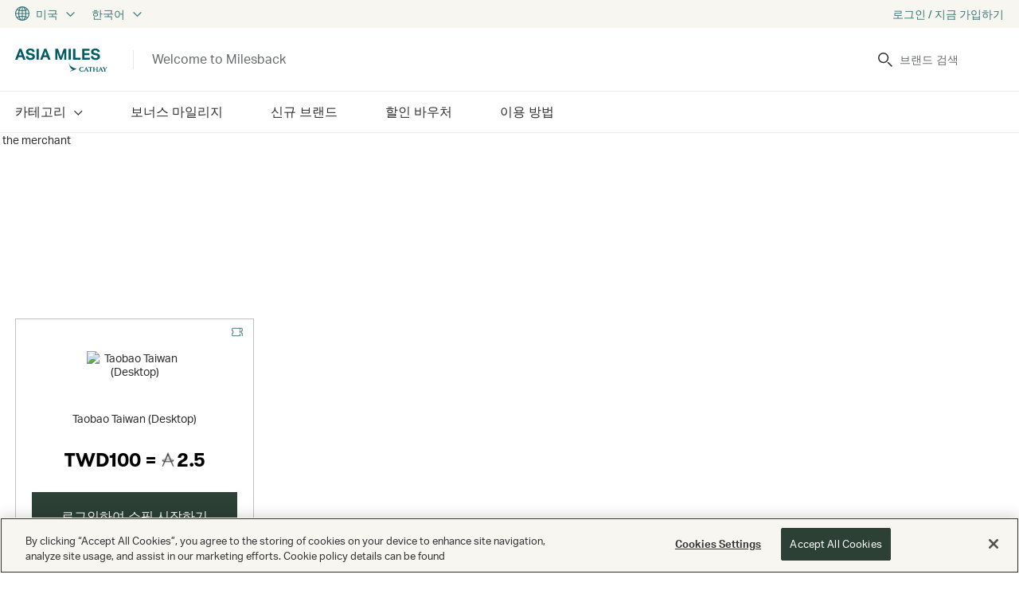

--- FILE ---
content_type: text/html; charset=UTF-8
request_url: https://shop.asiamiles.com/kr/children-and-family/taobao-taiwan-x28-desktop-x29-
body_size: 11936
content:

	
		



<!DOCTYPE html>
<html xmlns="http://www.w3.org/1999/xhtml" lang="kr" xml:lang="kr" class="h-100">
<head>
	

			
		
		<!-- Google Tag Manager -->
		<script>(function(w,d,s,l,i){w[l]=w[l]||[];w[l].push({'gtm.start':new Date().getTime(),event:'gtm.js'});var f=d.getElementsByTagName(s)[0],j=d.createElement(s),dl=l!='dataLayer'?'&l='+l:'';j.async=true;j.src='https://www.googletagmanager.com/gtm.js?id='+i+dl;f.parentNode.insertBefore(j,f);})(window,document,'script','dataLayer','GTM-PJM3BG');</script>
		<!-- End Google Tag Manager -->
		

	

	<meta http-equiv="Content-Type" content="text/html; charset=utf-8">
	<base href="https://shop.asiamiles.com/kr/" data-sitename="Milesback">	<link rel="icon" href="/favicon.ico" type="image/ico">
	<meta name="viewport" content="width=device-width, initial-scale=1.0, maximum-scale=1.0, user-scalable=no">


	<link rel="apple-touch-icon-precomposed" href="/images/am_shop_apple_touch_icon_144x144.png">
	<link href="https://cdn.rewardengine.com/upload/merchant_featured_122988.13adbda75aee3f7c2b54a7b6ad003616c0c11966.png" rel="image_src">
	<meta property="og:image" content="https://cdn.rewardengine.com/upload/merchant_featured_122988.13adbda75aee3f7c2b54a7b6ad003616c0c11966.png"/>
	<meta property="og:title" content="Taobao Taiwan &#x28;Desktop&#x29;"/>
	<meta name="Keywords" content="Tao Bao Mall &#x28;Tmall&#x29;, 天猫,  淘宝 , 掏宝, 网上购物, 在线交易, 交易市场, 网上交易, 网上买, 网上卖, 购物网站, 团购, 网上贸易, 安全购物, 电子商务, 放心买, 供应, 买卖信息, 网店, 一口价, 拍卖, 网上开店, 网络购物, 打折, 免费开店, 网购, 频道, 店铺,  Taobao,  tao bao,  tao bao mall,  Taobao Mall,  淘宝商城,  淘寶,  tmall, 天貓,  淘寶 , 掏寶, 網上購物, 在線交易, 交易市場, 網上交易, 網上買, 網上賣, 購物網站, 團購, 網上貿易, 安全購物, 電子商務, 放心買, 供應, 買賣信息, 網店, 一口價, 拍賣, 網上開店, 網絡購物, 免費開店, 網購, 頻道, 店鋪,  淘寶商城" />
	<meta name="Description" content="Buy from Taobao Taiwan &#x28;Desktop&#x29; and earn 0.8 마일 on each $1 spent with Milesback" />
	
	<title>Milesback - Taobao Taiwan &#x28;Desktop&#x29; | Asia Miles by Cathay US</title>

	<link rel="preconnect" href="https://fonts.googleapis.com">
	<link rel="preconnect" href="https://fonts.gstatic.com" crossorigin>
	<link href="https://fonts.googleapis.com/css2?family=Open+Sans:ital,wght@0,300..600;1,300..600&display=swap" rel="stylesheet">
	
	<link href="/fonts/fonts.css?v=2.0001" rel="stylesheet">
	<link href="/fonts/fontawesome/css/all.min.css?v=2.0001" rel="stylesheet">

	<!-- Bootstrap core CSS -->
	<link href="/libs/vendor/bootstrap/css/bootstrap.min.css?v=2.0001" rel="stylesheet">
 
	<!-- Custom styles for this template -->
	<link href="/libs/vendor/owl.carousel/assets/owl.carousel.min.css?v=2.0001" type="text/css" rel="stylesheet">
	<link href="/libs/vendor/owl.carousel/assets/owl.theme.default.min.css?v=2.0001" type="text/css" rel="stylesheet">
		<link href="/libs/vendor/fancybox/jquery.fancybox.min.css?v=2.0001" type="text/css" rel="stylesheet">
	
	<link href="/css/animate.css?v=2.0001" type="text/css" rel="stylesheet">
	<link href="/css/modal-preview.css?v=2.0001" type="text/css" rel="stylesheet">
	
	<link href="/css/sidr.css?v=2.0001" type="text/css" rel="stylesheet">
	<link href="/css/custom.css?v=2.0001" rel="stylesheet">
	<link href="/css/custom-responsive.css?v=2.0001" rel="stylesheet">

	<script src="/libs/vendor/jquery/jquery.js?v=2.0001"></script>
	<script src="/libs/vendor/jquery/jquery-migrate.min.js?v=2.0001"></script>
</head>

<body id="page-merchant" class="d-flex flex-column h-100 is-desktop logged-out with-banner langKR region1 ">

					<!-- Google Tag Manager (noscript) -->
		<noscript><iframe src="https://www.googletagmanager.com/ns.html?id=GTM-PJM3BG" height="0" width="0" style="display:none;visibility:hidden"></iframe></noscript>
		<!-- End Google Tag Manager (noscript) -->
	



<a href="#hereiscontent" id="skip2content">건너뛰기</a>

<!-- navigation -->
<div id="sidr" class="sidr sidr-left sidr-wide">
	<div class="sidr-inner">
		<div class="sidr-hdr">
			<div class="sidr-logo"><a href="https://shop.asiamiles.com/kr/" title="logotype of Asia Miles - link to 홈" ><img src="/images/logo-mobile.svg" alt="Asia Miles" class="img-fluid"></a></div>
			<button id="menu-close" class="sidr-close btn-as-link"><span class="visually-hidden">닫기</span><em class="fal fa-times"></em></button>
		</div>
		
		<!-- 0 -->
		<div class="sidr-frame sidr-frame-main open" id="sidr-frame-0">
			<div class="sidr-frame-inner">
				
				<div class="sidr-nav">
					<ul class="nav">
												<li class="dropdown nav-categories "><a href="javascript:;" class="link-frame-open" data-frame-id="sidr-frame-1"><span>카테고리</span></a></li>
						<li class="nav-offers "><a href="top/special-offers"  ><span>보너스 마일리지</span></a></li>
						<li class="nav-item nav-new "><a href="top/new" ><span>신규 브랜드</span></a></li>
						<li class="nav-vouchers "><a href="top/vouchers" ><span>할인 바우처</span></a></li>
						<li class="nav-hiw "><a href="how-it-works.html" ><span>이용 방법</span></a></li>
										</ul>
				</div>

				
				<div id="sidr-bottom-menu">
					<ul class="nav">
						<li class="dropdown nav-languages"><a href="javascript:;" class="link-frame-open" data-frame-id="sidr-frame-3"><span>언어</span></a></li>
						<li class="dropdown nav-regions"><a href="javascript:;" class="link-frame-open" data-frame-id="sidr-frame-2"><span>국가/지역</span></a></li>
					</ul>
				</div>
			</div>
		</div>
		<!-- /0 -->
		
		<!-- 1 -->
		<div class="sidr-frame" id="sidr-frame-1">
			<div class="sidr-frame-inner">
				<div class="frame-close-wrapper">
					<a href="javascript:;" class="link-frame-close btn-as-link" data-frame-id="sidr-frame-1" title="닫기 카테고리"><strong>카테고리</strong></a>
				</div>
				<div class="sidr-nav">
					<ul class="nav submenu submenu-categories">
																<li><a href="az" id="category_11094" >모든 브랜드</a></li>
																					<li class="  nav-category nav-category-11345">
							<a href="app-tracking-merchants" id="category_11345" >앱 추적 가능한 머천트</a>
						</li>
																					<li class="active  nav-category nav-category-10891">
							<a href="children-and-family" id="category_10891" >유아동/출산</a>
						</li>
																					<li class="  nav-category nav-category-10008">
							<a href="clothes-and-fashion" id="category_10008" >의류/패션</a>
						</li>
																					<li class="  nav-category nav-category-10881">
							<a href="department-stores" id="category_10881" >온라인 쇼핑몰</a>
						</li>
																					<li class="  nav-category nav-category-10933">
							<a href="electricals" id="category_10933" >전자제품</a>
						</li>
																					<li class="  nav-category nav-category-10932">
							<a href="entertainment-and-leisure" id="category_10932" >엔터테인먼트/레저</a>
						</li>
																					<li class="  nav-category nav-category-10025">
							<a href="food-and-drink" id="category_10025" >음식/음료</a>
						</li>
																					<li class="  nav-category nav-category-10010">
							<a href="gifts-and-flowers" id="category_10010" >선물/꽃</a>
						</li>
																					<li class="  nav-category nav-category-10011">
							<a href="health-and-beauty" id="category_10011" >건강 /미용</a>
						</li>
																					<li class="  nav-category nav-category-10012">
							<a href="home-and-garden" id="category_10012" >집/정원</a>
						</li>
																					<li class="  nav-category nav-category-10892">
							<a href="international" id="category_10892" >국제 브랜드</a>
						</li>
																					<li class="  nav-category nav-category-11104">
							<a href="luxury" id="category_11104" >사치</a>
						</li>
																					<li class="  nav-category nav-category-10901">
							<a href="office-and-business" id="category_10901" >비즈니스/사무용품</a>
						</li>
																					<li class="  nav-category nav-category-10013">
							<a href="sport-and-fitness" id="category_10013" >스포츠/피트니스</a>
						</li>
																					<li class="  nav-category nav-category-11285">
							<a href="staying-at-home" id="category_11285" >집콕</a>
						</li>
																					<li class="  nav-category nav-category-10017">
							<a href="toys-and-games" id="category_10017" >장난감/게임</a>
						</li>
																					<li class="  nav-category nav-category-10934">
							<a href="travel" id="category_10934" >여행</a>
						</li>
																					<li class="  nav-category nav-category-10935">
							<a href="utilities-and-telecoms" id="category_10935" >공공요금/통신</a>
						</li>
															</ul>
				</div>
			</div>
		</div>
		<!-- /1 -->
		<!-- 2 -->
		<div class="sidr-frame" id="sidr-frame-2">
			<div class="sidr-frame-inner">
				<div class="frame-close-wrapper">
					<a href="javascript:;" class="link-frame-close btn-as-link" data-frame-id="sidr-frame-2"><strong>국가/지역</strong></a>
				</div>
				<div id="sidr-regions" class="sidr-block">
					<div class="sidr-block--links">
						<h4>중국 - 메인램드, 홍콩, 마카오, 대만 지역</h4>
						<ul>
														<li class=""><a href="?countryID=43" id="c43"  data-tealium-tracking-required = "TRUE" data-tealium-event-action  = "NAVIGATION_BAR::COUNTRY_SELECTOR_LINK::CN">중국</a></li>
														<li class=""><a href="?countryID=96" id="c96"  data-tealium-tracking-required = "TRUE" data-tealium-event-action  = "NAVIGATION_BAR::COUNTRY_SELECTOR_LINK::HK">홍콩</a></li>
														<li class=""><a href="?countryID=200" id="c200"  data-tealium-tracking-required = "TRUE" data-tealium-event-action  = "NAVIGATION_BAR::COUNTRY_SELECTOR_LINK::TW">대만</a></li>
													</ul>

						<h4>아시아</h4>
						<ul>
														<li class=""><a href="?countryID=99" id="c99"  data-tealium-tracking-required = "TRUE" data-tealium-event-action  = "NAVIGATION_BAR::COUNTRY_SELECTOR_LINK::IN">인도</a></li>
														<li class=""><a href="?countryID=100" id="c100"  data-tealium-tracking-required = "TRUE" data-tealium-event-action  = "NAVIGATION_BAR::COUNTRY_SELECTOR_LINK::ID">인도네시아</a></li>
														<li class=""><a href="?countryID=105" id="c105"  data-tealium-tracking-required = "TRUE" data-tealium-event-action  = "NAVIGATION_BAR::COUNTRY_SELECTOR_LINK::JP">일본</a></li>
														<li class=""><a href="?countryID=110" id="c110"  data-tealium-tracking-required = "TRUE" data-tealium-event-action  = "NAVIGATION_BAR::COUNTRY_SELECTOR_LINK::KR">한국</a></li>
														<li class=""><a href="?countryID=125" id="c125"  data-tealium-tracking-required = "TRUE" data-tealium-event-action  = "NAVIGATION_BAR::COUNTRY_SELECTOR_LINK::MY">말레이시아</a></li>
														<li class=""><a href="?countryID=163" id="c163"  data-tealium-tracking-required = "TRUE" data-tealium-event-action  = "NAVIGATION_BAR::COUNTRY_SELECTOR_LINK::PH">필리핀 제도</a></li>
														<li class=""><a href="?countryID=183" id="c183"  data-tealium-tracking-required = "TRUE" data-tealium-event-action  = "NAVIGATION_BAR::COUNTRY_SELECTOR_LINK::SG">싱가포르</a></li>
														<li class=""><a href="?countryID=203" id="c203"  data-tealium-tracking-required = "TRUE" data-tealium-event-action  = "NAVIGATION_BAR::COUNTRY_SELECTOR_LINK::TH">태국</a></li>
														<li class=""><a href="?countryID=222" id="c222"  data-tealium-tracking-required = "TRUE" data-tealium-event-action  = "NAVIGATION_BAR::COUNTRY_SELECTOR_LINK::VN">베트남</a></li>
													</ul>

						<h4>호주</h4>
						<ul>
														<li class=""><a href="?countryID=13" id="c13"  data-tealium-tracking-required = "TRUE" data-tealium-event-action  = "NAVIGATION_BAR::COUNTRY_SELECTOR_LINK::AU">호주</a></li>
														<li class=""><a href="?countryID=148" id="c148"  data-tealium-tracking-required = "TRUE" data-tealium-event-action  = "NAVIGATION_BAR::COUNTRY_SELECTOR_LINK::NZ">뉴질랜드</a></li>
													</ul>

						<h4>아메리카</h4>
						<ul>
														<li class=""><a href="?countryID=2" id="c2"  data-tealium-tracking-required = "TRUE" data-tealium-event-action  = "NAVIGATION_BAR::COUNTRY_SELECTOR_LINK::CA">캐나다</a></li>
														<li class="active"><a href="?countryID=1" id="c1"  data-tealium-tracking-required = "TRUE" data-tealium-event-action  = "NAVIGATION_BAR::COUNTRY_SELECTOR_LINK::US">미국</a></li>
													</ul>

						<h4>유럽</h4>
						<ul>
														<li class=""><a href="?countryID=72" id="c72"  data-tealium-tracking-required = "TRUE" data-tealium-event-action  = "NAVIGATION_BAR::COUNTRY_SELECTOR_LINK::FR">프랑스</a></li>
														<li class=""><a href="?countryID=80" id="c80"  data-tealium-tracking-required = "TRUE" data-tealium-event-action  = "NAVIGATION_BAR::COUNTRY_SELECTOR_LINK::DE">독일</a></li>
														<li class=""><a href="?countryID=145" id="c145"  data-tealium-tracking-required = "TRUE" data-tealium-event-action  = "NAVIGATION_BAR::COUNTRY_SELECTOR_LINK::NL">네덜란드</a></li>
														<li class=""><a href="?countryID=190" id="c190"  data-tealium-tracking-required = "TRUE" data-tealium-event-action  = "NAVIGATION_BAR::COUNTRY_SELECTOR_LINK::ES">스페인</a></li>
														<li class=""><a href="?countryID=216" id="c216"  data-tealium-tracking-required = "TRUE" data-tealium-event-action  = "NAVIGATION_BAR::COUNTRY_SELECTOR_LINK::GB">영국</a></li>
													</ul>

					</div>
				</div>
			</div>
		</div>
		<!-- /2 -->
		
		
		
		<!-- 3 -->
		<div class="sidr-frame" id="sidr-frame-3">
			<div class="sidr-frame-inner">
				<div class="frame-close-wrapper">
					<a href="javascript:;" class="link-frame-close btn-as-link" data-frame-id="sidr-frame-3"><strong>언어</strong></a>
				</div>
				<div id="sidr-languages" class="sidr-block">
					<div class="sidr-block--links">
						<ul>
							<li class=""><a href="/en/children-and-family/taobao-taiwan-x28-desktop-x29-" class="link2en"  data-tealium-tracking-required = "TRUE" data-tealium-event-action  = "NAVIGATION_BAR::LANGUAGE_SELECTOR_LINK::EN">English</a></li>
							<li class=""><a href="/zh/children-and-family/taobao-taiwan-x28-desktop-x29-" class="link2zh"  data-tealium-tracking-required = "TRUE" data-tealium-event-action  = "NAVIGATION_BAR::LANGUAGE_SELECTOR_LINK::ZH">繁體中文</a></li>
							<li class=""><a href="/sc/children-and-family/taobao-taiwan-x28-desktop-x29-" class="link2sc"  data-tealium-tracking-required = "TRUE" data-tealium-event-action  = "NAVIGATION_BAR::LANGUAGE_SELECTOR_LINK::SC">简体中文</a></li>
							<li class=""><a href="/jp/children-and-family/taobao-taiwan-x28-desktop-x29-" class="link2jp"  data-tealium-tracking-required = "TRUE" data-tealium-event-action  = "NAVIGATION_BAR::LANGUAGE_SELECTOR_LINK::JA">日本語</a></li>
							<li class="active"><a href="/kr/children-and-family/taobao-taiwan-x28-desktop-x29-" class="link2kr"  data-tealium-tracking-required = "TRUE" data-tealium-event-action  = "NAVIGATION_BAR::LANGUAGE_SELECTOR_LINK::KO">한국어</a></li>
						</ul>
					</div>
				</div>
			</div>
		</div>
		<!-- /2 -->

	</div>
</div>
<!-- /navigation -->

<div id="dim-overlay" class="dim-overlay"></div>

	
<div id="header-top">
	<div class="container">
		<div id="header-switchers" class="row">
			<div class="col-auto"><!-- radio buttons only -->
<div id="regions-block">
	<button id="regions-trigger" class="header-trigger with-dropdown btn-as-link" data-target="#regions-dropdown"><span>
		<small><img src="/images/icon-region.svg" class="img-fluid" alt="globe"></small>
		<big>미국</big>
		<em class="far fa-chevron-right"></em>
	</span></button>
	<div id="regions-dropdown" class="header-dropdown with-shadow">
		<div class="container">
			<h3 class="languages-title dropdown-title">국가/지역</h3>
			<div class="row">
				<div class="col-4">
					<h4>중국 - 메인램드, 홍콩, 마카오, 대만 지역</h4>
					<ul>
												<li class=""><a href="?countryID=43" id="r43"  data-tealium-tracking-required = "TRUE" data-tealium-event-action  = "NAVIGATION_BAR::COUNTRY_SELECTOR_LINK::CN">중국</a></li>
												<li class=""><a href="?countryID=96" id="r96"  data-tealium-tracking-required = "TRUE" data-tealium-event-action  = "NAVIGATION_BAR::COUNTRY_SELECTOR_LINK::HK">홍콩</a></li>
												<li class=""><a href="?countryID=200" id="r200"  data-tealium-tracking-required = "TRUE" data-tealium-event-action  = "NAVIGATION_BAR::COUNTRY_SELECTOR_LINK::TW">대만</a></li>
											</ul>
				</div>
				<div class="col-2">
					<h4>아시아</h4>
					<ul>
												<li class=""><a href="?countryID=99" id="r99"  data-tealium-tracking-required = "TRUE" data-tealium-event-action  = "NAVIGATION_BAR::COUNTRY_SELECTOR_LINK::IN">인도</a></li>
												<li class=""><a href="?countryID=100" id="r100"  data-tealium-tracking-required = "TRUE" data-tealium-event-action  = "NAVIGATION_BAR::COUNTRY_SELECTOR_LINK::ID">인도네시아</a></li>
												<li class=""><a href="?countryID=105" id="r105"  data-tealium-tracking-required = "TRUE" data-tealium-event-action  = "NAVIGATION_BAR::COUNTRY_SELECTOR_LINK::JP">일본</a></li>
												<li class=""><a href="?countryID=110" id="r110"  data-tealium-tracking-required = "TRUE" data-tealium-event-action  = "NAVIGATION_BAR::COUNTRY_SELECTOR_LINK::KR">한국</a></li>
												<li class=""><a href="?countryID=125" id="r125"  data-tealium-tracking-required = "TRUE" data-tealium-event-action  = "NAVIGATION_BAR::COUNTRY_SELECTOR_LINK::MY">말레이시아</a></li>
												<li class=""><a href="?countryID=163" id="r163"  data-tealium-tracking-required = "TRUE" data-tealium-event-action  = "NAVIGATION_BAR::COUNTRY_SELECTOR_LINK::PH">필리핀 제도</a></li>
												<li class=""><a href="?countryID=183" id="r183"  data-tealium-tracking-required = "TRUE" data-tealium-event-action  = "NAVIGATION_BAR::COUNTRY_SELECTOR_LINK::SG">싱가포르</a></li>
												<li class=""><a href="?countryID=203" id="r203"  data-tealium-tracking-required = "TRUE" data-tealium-event-action  = "NAVIGATION_BAR::COUNTRY_SELECTOR_LINK::TH">태국</a></li>
												<li class=""><a href="?countryID=222" id="r222"  data-tealium-tracking-required = "TRUE" data-tealium-event-action  = "NAVIGATION_BAR::COUNTRY_SELECTOR_LINK::VN">베트남</a></li>
											</ul>
				</div>
				<div class="col-2">
					<h4>호주</h4>
					<ul>
												<li class=""><a href="?countryID=13" id="r13"  data-tealium-tracking-required = "TRUE" data-tealium-event-action  = "NAVIGATION_BAR::COUNTRY_SELECTOR_LINK::AU">호주</a></li>
												<li class=""><a href="?countryID=148" id="r148"  data-tealium-tracking-required = "TRUE" data-tealium-event-action  = "NAVIGATION_BAR::COUNTRY_SELECTOR_LINK::NZ">뉴질랜드</a></li>
											</ul>
				</div>
				<div class="col-2">
					<h4>아메리카</h4>
					<ul>
												<li class=""><a href="?countryID=2" id="r2"  data-tealium-tracking-required = "TRUE" data-tealium-event-action  = "NAVIGATION_BAR::COUNTRY_SELECTOR_LINK::CA">캐나다</a></li>
												<li class="active"><a href="?countryID=1" id="r1"  data-tealium-tracking-required = "TRUE" data-tealium-event-action  = "NAVIGATION_BAR::COUNTRY_SELECTOR_LINK::US">미국</a></li>
											</ul>
				</div>
				<div class="col-2">
					<h4>유럽</h4>
					<ul>
												<li class=""><a href="?countryID=72" id="r72"  data-tealium-tracking-required = "TRUE" data-tealium-event-action  = "NAVIGATION_BAR::COUNTRY_SELECTOR_LINK::FR">프랑스</a></li>
												<li class=""><a href="?countryID=80" id="r80"  data-tealium-tracking-required = "TRUE" data-tealium-event-action  = "NAVIGATION_BAR::COUNTRY_SELECTOR_LINK::DE">독일</a></li>
												<li class=""><a href="?countryID=145" id="r145"  data-tealium-tracking-required = "TRUE" data-tealium-event-action  = "NAVIGATION_BAR::COUNTRY_SELECTOR_LINK::NL">네덜란드</a></li>
												<li class=""><a href="?countryID=190" id="r190"  data-tealium-tracking-required = "TRUE" data-tealium-event-action  = "NAVIGATION_BAR::COUNTRY_SELECTOR_LINK::ES">스페인</a></li>
												<li class=""><a href="?countryID=216" id="r216"  data-tealium-tracking-required = "TRUE" data-tealium-event-action  = "NAVIGATION_BAR::COUNTRY_SELECTOR_LINK::GB">영국</a></li>
											</ul>
				</div>
			</div>
			<button id="regions-close" class="dropdown-close btn-as-link" role="button"><em class="fal fa-times"></em></button>
		</div>
	</div>
</div>
</div>
			<div class="col-auto"><div id="languages-block">
	<button id="languages-trigger" class="header-trigger with-dropdown btn-as-link" data-target="#languages-dropdown"><span>
										한국어		<em class="far fa-chevron-right"></em>
	</span></button>
	<div id="languages-dropdown" class="header-dropdown with-shadow">
		<h4 class="languages-title dropdown-title">언어</h4>
		<ul>
			<li class=""><a href="/en/children-and-family/taobao-taiwan-x28-desktop-x29-" class="link2en"  data-tealium-tracking-required = "TRUE" data-tealium-event-action  = "NAVIGATION_BAR::LANGUAGE_SELECTOR_LINK::EN">English</a></li>
			<li class=""><a href="/zh/children-and-family/taobao-taiwan-x28-desktop-x29-" class="link2zh"  data-tealium-tracking-required = "TRUE" data-tealium-event-action  = "NAVIGATION_BAR::LANGUAGE_SELECTOR_LINK::ZH">繁體中文</a></li>
			<li class=""><a href="/sc/children-and-family/taobao-taiwan-x28-desktop-x29-" class="link2sc"  data-tealium-tracking-required = "TRUE" data-tealium-event-action  = "NAVIGATION_BAR::LANGUAGE_SELECTOR_LINK::SC">简体中文</a></li>
			<li class=""><a href="/jp/children-and-family/taobao-taiwan-x28-desktop-x29-" class="link2jp"  data-tealium-tracking-required = "TRUE" data-tealium-event-action  = "NAVIGATION_BAR::LANGUAGE_SELECTOR_LINK::JA">日本語</a></li>
			<li class="active"><a href="/kr/children-and-family/taobao-taiwan-x28-desktop-x29-" class="link2kr"  data-tealium-tracking-required = "TRUE" data-tealium-event-action  = "NAVIGATION_BAR::LANGUAGE_SELECTOR_LINK::KO">한국어</a></li>
		</ul>
		<button id="languages-close" class="dropdown-close btn-as-link" role="button"><em class="fal fa-times"></em></button>
	</div>
</div>
</div>
		</div>
		<div id="user-block" class="topblock">
	<div id="loggedout-box" class="userblock clearfix">
		<a href="login?ref=/children-and-family/taobao-taiwan-x28-desktop-x29-" id="link2login" class="link-login"  data-tealium-tracking-required = "TRUE" data-tealium-event-action  = "NAVIGATION_BAR::SIGN_IN_OR_JOIN_LINK"><span>로그인 / 지금 가입하기</span></a>
	</div>

</div>
			</div>
</div>

<header id="header" role="header">
	<div class="container clearfix">
		<div id="logo"><a href="https://shop.asiamiles.com/kr/" ><img src="/images/logo-kr.svg" alt="Logotype of Asia Miles" class="img-fluid"></a></div>
		<div id="logo-tagline">Welcome to Milesback</div>
		<button id="menu-trigger" class="btn-as-link" title="모바일 메뉴 열기" type="button" role="button" aria-expanded="false" aria-label="Menu"><em class="fal fa-bars"></em><span class="visually-hidden">Menu</span></button>
		<div id="logo-mobile"><a href="https://shop.asiamiles.com/kr/" ><img src="/images/logo-mobile.svg" alt="Logotype of Asia Miles" class="img-fluid"></a></div>
		<div id="mobile-triggers">
			<button id="search-trigger" data-target="#search-mobile-wrapper" class="header-trigger btn-as-link"><em><img src="/images/icon-search.svg" class="img-fluid" alt="검색"></em></button>
			<a href="login?ref=/children-and-family/taobao-taiwan-x28-desktop-x29-" id="user-mobile-trigger" class="link-login" rel="external"><em><img src="/images/icon-user.svg" class="img-fluid" alt="내 계정"></em><span class="visually-hidden">로그인</span></a>		</div>
		<div id="header-blocks" class="clearfix">
					</div>
		<!-- search -->
<div id="search-wrapper">
	<form id="search-form" class="navbar-form" method="get" accept-charset="search" action="search"><fieldset><legend class="visually-hidden">검색</legend>
		<input type="text" name="q" id="s" class="form-control" value="" placeholder="브랜드 검색" title="브랜드 검색">
		<label for="s"><img src="/images/icon-search.svg" class="img-fluid" alt="검색"></label>
		<button type="submit" class="btn-as-link"><img src="/images/icon-search.svg" class="img-fluid" alt="검색"></button>
	</fieldset></form>
	</div>
<!-- /search -->
	</div>
</header>
<div id="search-mobile-wrapper"></div>

<div id="mainmenu" role="navigation">
	<div class="container">
		<ul class="nav nav-pills">
		<li class="nav-item nav-categories ">
		<a href="javascript:;" id="categories-trigger" data-target="#header-categories" class="header-trigger with-dropdown"><span>카테고리</span><em class="far fa-chevron-down"></em></a>
	</li>
	<li class="nav-item nav-offers "><a href="top/special-offers" ><span>보너스 마일리지</span></a></li>
	<li class="nav-item nav-new "><a href="top/new" ><span>신규 브랜드</span></a></li>
	<li class="nav-item nav-vouchers "><a href="top/vouchers" ><span>할인 바우처</span></a></li>
	<li class="nav-item nav-hiw "><a href="how-it-works.html" ><span>이용 방법</span></a></li>
</ul>

	</div>
</div>
<div id="header-categories-wrapper"><div id="header-categories" class="header-dropdown with-shadow"><div class="container">
	<h3 class="categories-title dropdown-title">상점 카테고리</h3>
	<div id="submenu-categories">
	<ol>
		<li class="nav-category-az "><a href="az">모든 브랜드</a></li>
		<li class="nav-category-11345 ">
			<a href="app-tracking-merchants" >앱 추적 가능한 머천트</a>
		</li>
		<li class="nav-category-10891 active" aria-current="page">
			<a href="children-and-family" >유아동/출산</a>
		</li>
		<li class="nav-category-10008 ">
			<a href="clothes-and-fashion" >의류/패션</a>
		</li>
		<li class="nav-category-10881 ">
			<a href="department-stores" >온라인 쇼핑몰</a>
		</li>
		<li class="nav-category-10933 ">
			<a href="electricals" >전자제품</a>
		</li>
		<li class="nav-category-10932 ">
			<a href="entertainment-and-leisure" >엔터테인먼트/레저</a>
		</li>
		<li class="nav-category-10025 ">
			<a href="food-and-drink" >음식/음료</a>
		</li>
		<li class="nav-category-10010 ">
			<a href="gifts-and-flowers" >선물/꽃</a>
		</li>
		<li class="nav-category-10011 ">
			<a href="health-and-beauty" >건강 /미용</a>
		</li>
		<li class="nav-category-10012 ">
			<a href="home-and-garden" >집/정원</a>
		</li>
		<li class="nav-category-10892 ">
			<a href="international" >국제 브랜드</a>
		</li>
		<li class="nav-category-11104 ">
			<a href="luxury" >사치</a>
		</li>
		<li class="nav-category-10901 ">
			<a href="office-and-business" >비즈니스/사무용품</a>
		</li>
		<li class="nav-category-10013 ">
			<a href="sport-and-fitness" >스포츠/피트니스</a>
		</li>
		<li class="nav-category-11285 ">
			<a href="staying-at-home" >집콕</a>
		</li>
		<li class="nav-category-10017 ">
			<a href="toys-and-games" >장난감/게임</a>
		</li>
		<li class="nav-category-10934 ">
			<a href="travel" >여행</a>
		</li>
		<li class="nav-category-10935 ">
			<a href="utilities-and-telecoms" >공공요금/통신</a>
		</li>
	</ol>
</div>	<button id="categories-close" class="dropdown-close btn-as-link" type="button" role="button"><em class="fal fa-times"></em></button>
</div></div></div>


<main id="basis" role="main">
<a href="javascript:;" id="hereiscontent">여기 있습니다 페이지 Taobao Taiwan &#x28;Desktop&#x29; 브랜드</a>

<div class="banner-block  banner-placement--page banner-1-slide" data-metadata="block">
				
		
	
	
			<div class="banner-item banner-item-placement-- orientation- banner-1 banner-hasNO-merchant banner-hasNO-text1 banner-hasNO-text2 banner-hasNO-cta">
														<div class="banner-img"><img src="https://cdn.rewardengine.com/upload/merchant_alternative_122988.fd8add7eda9e5c3012cd890264b7df4ad6964ffe001b4ac708860da7bb204346.jpg" class="img-fluid" alt="promo banner for the merchant"></div>
						</div>

		
</div>


	

<div rel="122988" class="page-merchant-single  with-banner with-icons    with-vouchers  ">

	<div id="page-inner" data-metadata="block">
		<div class="container">

			<div class="row">


				<!-- sticky -->
				<div id="merchant-card" class="col sticky-top with-border  wow fadeIn faster delay-1s" rel="122988">
					<div class="merchant-banner"><img src="https://cdn.rewardengine.com/upload/merchant_featured_122988.13adbda75aee3f7c2b54a7b6ad003616c0c11966.png" width="120" height="60" alt="Taobao Taiwan &#x28;Desktop&#x29;"></div>
					<div class="label-space"></div>
					<div class="merchant-title">Taobao Taiwan &#x28;Desktop&#x29;</div>
																	<div class="merchant-rates ">TWD100 = <strong><em></em> 2.5</strong>
</div>
						
					

										<div class="merchant-icons icons-inrow">
												<span class="ico-voucher ico" title="할인 바우처"><em><img src="/images/icon-voucher.svg" alt="할인 바우처"></em></span>					</div>


					



					<!-- shopnow -->
					<div id="merchant-card-with-shopnow" class="merchant-col">
						<div class="shopnow">
							<!-- shop now -->
															<a href="login?ref=/children-and-family/taobao-taiwan-x28-desktop-x29-" id="btn-shopnow" class="btn btn-primary link-login" target="_blank"  data-tealium-tracking-required = "TRUE" data-tealium-event-action  = "MERCHANT_CARD::TAOBAO_TAIWAN__DESKTOP_::LOGIN_TO_START_SHOPPING_BTN"><span>로그인하여 쇼핑 시작하기</span></a>
														<!-- /shop now -->
						</div>
					</div>
					<!-- /shopnow -->



					<!-- promo code -->
										<!-- /promo code -->


					<div id="merchant-card-with-calculator" class="merchant-col">
													<button id="calculator-trigger" class="btn-as-link" data-bs-toggle="modal" data-bs-target="#calculator-popup" role="button"  data-tealium-tracking-required = "TRUE" data-tealium-event-action  = "MERCHANT_CARD::TAOBAO_TAIWAN__DESKTOP_::CALCULATE_MILES_BTN"><em class="far fa-calculator"></em> 마일리지 계산</button>
											</div>
					
				</div>
				<!-- /sticky -->





				<div id="merchant-main-col" class="col">
					<h1 class="merchant-title-standard">Taobao Taiwan &#x28;Desktop&#x29;</h1>

																		<div class="merchant-col" id="merchant-col-with-tiers-rates">
							<!-- TIERS: Dynamic rates -->
							<div class="merchant-tiers-rates">
								<div class="tiers-item">
									<div class="tiers-col tiers-col-rates">
										<div class="tiers-value merchant-rates">
																						<a class="link-tiers-shopnow" href="login?ref=%2Fkr%2Ftracking%2F122988" target="_blank"   data-tealium-tracking-required = "TRUE" data-tealium-event-action  = "MERCHANT_DESCRIPTION::TAOBAO_TAIWAN__DESKTOP_::COMMISSION_BTN">
												TWD100 = <strong><em></em> 2.5</strong>
											</a>
										</div>
									</div>
									<div class="tiers-col tiers-col-text">
									</div>
									<div class="tiers-col tiers-col-shopnow">
										<!-- TIERS: shop now -->
										<div class="tiers-shopnow">
																					<a href="login?ref=%2Fkr%2Ftracking%2F122988" class="btn btn-primary link-login" target="_blank"   data-tealium-tracking-required = "TRUE" data-tealium-event-action  = "MERCHANT_DESCRIPTION::TAOBAO_TAIWAN__DESKTOP_::LOGIN_TO_START_SHOPPING_BTN"><span>로그인하여 쇼핑 시작하기</span></a>
																				</div>
										<!-- /TIERS: shop now -->
									</div>
								</div>
							</div>
							<!-- /TIERS: Dynamic rates -->

						</div>
												
												<div class="merchant-col-text box-cnt" id="merchant-awardtime">
							<h3>제 마일리지를 언제  받을 수 있습니까?</h3>
							<div class="awardtime-steps row">
								<div class="awardtime-item col-3"><big>구매</big><small>오늘</small><em class="fas fa-arrow-right"></em></div>
								<div class="awardtime-item col-4"><big>추적 소요시간 <i data-bs-toggle="tooltip" data-bs-placement="bottom" data-bs-trigger="hover focus" title="이 판매자의 구매를 보통 24 시간 이내에 추적하며 구매 내역에 표시됩니다.">i</i></big><small>24 시간</small><em class="fas fa-arrow-right"></em></div>
								<div class="awardtime-item col-5"><big>평균 적립 소요시간 <i data-bs-toggle="tooltip" data-bs-placement="bottom" data-bs-trigger="hover focus" title="이 판매자의 마일리지가 보통 157 일 이내에 적립됩니다.">i</i></big><small>157 일</small></div>
							</div>
							<div class="awardtime-notice">* 표시된 평균 적립 소요 시간은 참고용으로 제공됩니다. 구매 조건에 별도 명시가 없는 경우, 마일리지는 일반적으로 <strong>120</strong>일 이내에 적립되며, 브랜드에 따라 더 오래 소요될 수 있습니다.</div>
						</div>
						<!-- /Awarding Timeline -->
	

						<div class="merchant-col-text box-cnt">



																					<div class="merchant-purchase-conditions">
								<h2 class="collapsed">구매 조건</h2>
							
																
																										
															<div class="merchant-pc-cnt">
									請注意，淘寶不會處理丟單申請。<br />
<br />
成功被追踪的訂單會大概於交易10天後才會顯示於交易記錄。 <br />
<br />
為確保能夠追踪交易 -<br />
• 請勿使用淘寶手機APP進行交易<br />
• 請確保使用「愛淘寶ai.taobao.com 」搜索欄搜索Taobao/ Tmall商品結果。所有於愛淘寶ai.taobao.com以外購買的貨品不會獲得獎勵。<br />
<br />
<br />
• 請勿點擊頁頂的功能欄、Banner或頁尾的任何連結<br />
• 請勿關閉「愛淘寶ai.taobao.com 」頁面<br />
• 如要選購2件或以上商品， 請使用搜索欄再次搜索商品結果<br />
• 在選購商品及付款時，請勿點擊任何不相關的連結/廣告<br />
• 選購商品時，請勿關閉「愛淘寶ai.taobao.com 」頁面並請確保您的瀏覽器設置為關閉廣告攔截<br />
• 請確保您的瀏覽器設置為關閉「不追踪」<br />
• 請在選購及點撃連結前，清空購物車。<br />
• 購買不同產品可能會獲得不同獎勵。<br />
• 快速支付: 機票預訂或其他要求快速付款的商品，必須在付款期限過期前支付，否則可能無法追踪此交易。<br />
• 特殊商品: 旅遊相關商品或某些家居用品等交易或需要較長確認成交時間，因此記錄及確認此等交易獎勵的時間會較長。<br />
• 虛擬類商品(包括但不限於手機充值卡、遊戲點卡、機票），貨到付款，聚划算，淘寶網套餐，購買已收藏寶貝訂單不會獲得獎勵。<br />
• 若發現違規行為（包括但不限於直接或間接進行購買發貨給買家等行為），訂單將不獲獎勵。<br />
<br />
***<br />
郵費/手續費/運費及各種稅項（包括但不限於增值稅和消費稅等）不會獲得獎勵。
								</div>
							</div>
														


																					<h2>에 대한 Taobao Taiwan &#x28;Desktop&#x29;</h2>
							<div id="merchant-description" >
															<div >
									淘寶網是中國深受歡迎的網購零售平台，每天的在線商品數已經超過了8億件，平均每分鐘售出4.8萬件商品。隨著淘寶網規模的擴大和用戶數量的增加，淘寶也從單一的C2C網絡集市變成了包括C2C、團購、分銷、拍賣等多種電子商務模式在內的綜合性零售商圈。目前已經成為世界範圍的電子商務交易平台之一。
								</div>
															<button class="collapsed more-less btn-as-link" data-bs-target="#merchant-description-text" aria-bs-controls="merchant-description-text" data-bs-toggle="collapse" aria-expanded="false" role="button"><span class="readmore">+ 자세히 보기</span><span class="readless">- 자세히 보기 접기</span></button>
							</div>
							


									


							

							
					</div>






<!-- vouchers --->
					<!-- vouchers -->
					<div id="box-merchant-vouchers">
						<h2>할인 바우처</h2>
						<div class="box-cnt">
							<ul class="vouchers-list items-list row">
																			<li class="col-lg-4 col-xs-6 item voucher-wrapper"><!-- item -->
<div class="voucher-item h-100 with-border voucher-hide-content">
	<a href="department-stores/taobao-taiwan-x28-desktop-x29-#box-merchant-vouchers"   title="Taobao Taiwan &#x28;Desktop&#x29; - 바우처 세부정보를 보려면 로그인하세요"  data-tealium-tracking-required = "TRUE" data-tealium-event-action  = "MERCHANT_DESCRIPTION::TAOBAO_TAIWAN__DESKTOP_::DEFAULT_LINK">
		<span class="merchant-banner"><img src="https://cdn.rewardengine.com/upload/merchant_featured_122988.13adbda75aee3f7c2b54a7b6ad003616c0c11966.png" width="120" height="60" alt="바우처 세부정보를 보려면 로그인하세요: Taobao Taiwan &#x28;Desktop&#x29;"></span>
	</a>

	<div class="item-txt" title="">
		<div class="txt">
					<div class="voucher-txt">바우처 세부정보를 보려면 로그인하세요</div>
					<div class="voucher-expdate">만료 <span class="date">11/02/2026</span></div>
		</div>
	</div>

	<div class="voucher-button" data-offer="wo-offer">
					<button data-bs-toggle="modal" data-bs-target="#voucheroffer-popup-loggedout" role="button"  class="btn btn-primary btn-getoffer"  data-tealium-tracking-required = "TRUE" data-tealium-event-action  = "MERCHANT_DESCRIPTION::TAOBAO_TAIWAN__DESKTOP_::GET_OFFER_BTN"><span>혜택 받기</span></button>
			</div>

	<div class="voucher-tc">
					*이용 약관 적용
			</div>
</div>
</li>
																</ul>
							<div class="ajaxloader">
	<div class="ajaxloader-text" role="status" aria-live="polite">회원님이 보신 내용입니다 1 의 <span class="total">1</span> 바우처</div>
</div>
						</div>
					</div>
					<!-- /vouchers -->


					<!-- recommended -->
										<div id="merchant-recommended-wrapper">
					<div id="box-merchant-recommended" data-metadata="block">
	<h2>유사한 브랜드</h2>
	<ul class="merchants-list row">
				<li class="col-6 col-lg-4 col-xl-3 item item-0">
			<div class="merchant-item h-100 with-border         " rel="83564">
								
				<div class="merchant-banner"><img src="https://cdn.rewardengine.com/upload/merchant_featured_83564.8e141747044123c11d0fcee38629deac6681586ed2f13c16b0bed69a5f873f91.png" width="120" height="60" class="img-fluid" alt="Disney Store - USA"></div>
				<div class="merchant-summary">
					<div class="label-space"></div>
					<div class="merchant-title"><a href="children-and-family/disney-store" class="merchant-link" data-fixed-rate="n" data-metadata="{ 'page_id':'page-merchant-122988','block_id':'recommended','position':'1'}"  data-tealium-tracking-required = "TRUE" data-tealium-event-action  = "RECOMMENDED_MERCHANTS::DISNEY_STORE::DEFAULT_LINK">Disney Store</a></div>

						
					<div class="merchant-rates">USD1 = <strong><em></em> 1</strong>
</div>
						</div>
				
								<span class="merchant-icons icons-inrow">
														</span>
			</div>
</li>
						<li class="col-6 col-lg-4 col-xl-3 item item-1">
			<div class="merchant-item h-100 with-border         merchant-international" rel="409865">
								
				<div class="merchant-banner"><img src="https://cdn.rewardengine.com/upload/merchant_featured_409865.a0d0f6cfa92e40c8c2b3c63678928a9bbeaccc0c59391606fb843c067f041aa2.png" width="120" height="60" class="img-fluid" alt="PatPat Asia - Singapore"></div>
				<div class="merchant-summary">
					<div class="label-space"></div>
					<div class="merchant-title"><a href="children-and-family/patpat-asia" class="merchant-link" data-fixed-rate="n" data-metadata="{ 'page_id':'page-merchant-122988','block_id':'recommended','position':'2'}"  data-tealium-tracking-required = "TRUE" data-tealium-event-action  = "RECOMMENDED_MERCHANTS::PATPAT_ASIA::DEFAULT_LINK">PatPat Asia</a></div>

						
					<div class="merchant-rates">SGD1 = <strong><em></em> 2</strong>
</div>
						</div>
				
								<span class="merchant-icons icons-inrow">
					<span class="ico-international ico" title="국제 브랜드"><em><img src="/images/icon-international.svg" class="img-fluid" alt="PatPat Asia - 국제 브랜드"></em></span>									</span>
			</div>
</li>
						<li class="col-6 col-lg-4 col-xl-3 item item-2">
			<div class="merchant-item h-100 with-border         " rel="108864">
								
				<div class="merchant-banner"><img src="https://cdn.rewardengine.com/upload/merchant_featured_108864.46319e8e6efa9ef454c47cbaefd4e97d26d147d808a51f066ef3d806fcaa8289.jpeg" width="120" height="60" class="img-fluid" alt="Chicco Shop - USA"></div>
				<div class="merchant-summary">
					<div class="label-space"></div>
					<div class="merchant-title"><a href="children-and-family/chicco-shop" class="merchant-link" data-fixed-rate="n" data-metadata="{ 'page_id':'page-merchant-122988','block_id':'recommended','position':'3'}"  data-tealium-tracking-required = "TRUE" data-tealium-event-action  = "RECOMMENDED_MERCHANTS::CHICCO_SHOP::DEFAULT_LINK">Chicco Shop</a></div>

						
					<div class="merchant-rates">USD1 = <strong><em></em> 1.5</strong>
</div>
						</div>
				
								<span class="merchant-icons icons-inrow">
														</span>
			</div>
</li>
						<li class="col-6 col-lg-4 col-xl-3 item item-3">
			<div class="merchant-item h-100 with-border         " rel="569385">
								
				<div class="merchant-banner"><img src="https://cdn.rewardengine.com/upload/merchant_featured_569385.f787097f7fb214262a025f16915e05f0958b43dfe8cebf27fa299e3f211c5cc9.png" width="120" height="60" class="img-fluid" alt="ASICS America - USA"></div>
				<div class="merchant-summary">
					<div class="label-space"></div>
					<div class="merchant-title"><a href="children-and-family/asics-america" class="merchant-link" data-fixed-rate="n" data-metadata="{ 'page_id':'page-merchant-122988','block_id':'recommended','position':'4'}"  data-tealium-tracking-required = "TRUE" data-tealium-event-action  = "RECOMMENDED_MERCHANTS::ASICS_AMERICA::DEFAULT_LINK">ASICS America</a></div>

						
					<div class="merchant-rates">USD1 = <strong><em></em> 1.5</strong>
</div>
						</div>
				
								<span class="merchant-icons icons-inrow">
														</span>
			</div>
</li>
			</ul>
</div>
					</div>
										<!-- /recommended -->

				</div>
				<!-- /rightcol -->

			</div>
			<!-- /page-content -->







		</div>
		<!-- /container -->
	</div>
	<!-- /page-inner -->
</div>


<!-- calculator -->


<div id="calculator-popup" class="modal fade wo-tiers" tabindex="-1" aria-labelledby="calculator-trigger" aria-hidden="true">
	<div class="modal-dialog modal-dialog-centered">
		<div class="modal-content with-shadow">
			<div class="modal-header">
				<h3>마일리지 계산기</h3>
				<button type="button" class="btn-close" data-bs-dismiss="modal" aria-label="Close"><em class="fal fa-times"></em></button>
			</div>
			<div class="modal-body">
				<div id="calculator-text"><p>구매 금액 입력(GST, 세금 및 배송비에 대해서는 마일리지 적립 안 됨).</p><p><small>이 계산 결과는 대략적인 추정치일 뿐임을 유의해 주십시오. 브랜드의 환율에 따라 최종 아시아 마일리지 계산이 달라질 수 있습니다.</small></p></div>
				<form id="calculator-form" method="post" action="javascript:;" class="needs-validation" novalidate>
					<div id="calculator-init">
														<div class="form-group form-group-amount">
								<label for="calculator-amount" class="form-label">지출 금액</label>
								<div class="input-group">
									<input type="text" id="calculator-price" required data-numeric="." maxlength="10" class="form-control" aria-label="지출 금액" aria-describedby="calculator-currency" placeholder="지출 금액 (TWD)">
								    <div class="invalid-feedback">올바른 십진수 값을 입력하세요</div>

								</div>
							</div>
							<div class="form-submit"><button type="submit" id="calculator-calculate" class="btn btn-primary"  data-tealium-tracking-required = "TRUE" data-tealium-event-action  = "MERCHANT_CARD::CALCULATE_BTN"><span>계산하기</span></button></div>


					</div>
					<div id="calculator-result">
						<div class="calculator-result-text">예상 마일리지: <span id="calculator-cashback">0</span></div>
						<div class="form-submit"><a href="javascript:;" id="calculator-reset" class="btn btn-primary"  data-tealium-tracking-required = "TRUE" data-tealium-event-action  = "MERCHANT_CARD::RECALCULATE_BTN"><span>다시 계산하기</span></a></div>
					</div>
				</form>
			</div>
		</div>
	</div>
</div>
<!-- /calculator -->

</main>

<footer id="footer" role="footer" class="mt-auto">
	<div class="container">
		<div id="footer-top" class="col">
			<div id="footer-nav">
				
				<a href="https://www.cathaypacific.com/cx/ko_KR/faqs/shopping/online-shopping-partners.html" target="_blank" rel="external" >연락처 및 자주 묻는 질문</a>
					<a href="https://www.cathaypacific.com/cx/ko_KR/legal-and-privacy/cathay-membership-terms-and-conditions.html" target="_blank" rel="external" >약관 & 조건</a>
					<a href="https://www.cathaypacific.com/cx/ko_KR/legal-and-privacy/customer-privacy-policy.html" target="_blank" rel="external" >고객 개인정보 처리방침</a>
									<!-- OneTrust Cookies Settings button start -->
								<a href="javascript:;" id="ot-sdk-btn-trigger" role="button">쿠키 설정</a>
				<!-- OneTrust Cookies Settings button end -->
							</div>
		</div>
		<div id="footer-bottom">
			<div class="row">
				<div id="copyright" class="col"><!--&copy;2026-->저작권 &copy; Cathay Pacific Airways Limited 國泰航空有限公司</div>
				<div id="poweredby" class="col-md-auto"><a href='https://www.valuedynamx.com/' rel='external' target='_blank'>Valuedynamx</a> 제공</div>
			</div>
		</div>
	</div>
	</footer>



<script> var lang_active = 'kr'; </script>

	<script src="/libs/vendor/bootstrap/popper.min.js?v=2.0001"></script>
	<script src="/libs/vendor/bootstrap/js/bootstrap.min.js?v=2.0001"></script>
	<script src="/libs/vendor/owl.carousel/owl.carousel.min.js?v=2.0001" type="text/javascript"></script>
	<script src="/libs/vendor/sidr/jquery.sidr.min.js?v=2.0001" type="text/javascript"></script>
	<script src="/libs/vendor/jquery.mobile.custom/jquery.mobile.custom.min.js?v=2.0001" type="text/javascript"></script>
		<script src="/libs/vendor/fancybox/jquery.fancybox.min.js?v=2.0001" type="text/javascript"></script>
	<script src="/js/wow.min.js?v=2.0001"></script>

	<script src="/js/jquery.smooth-scroll.min.js?v=2.0001"></script>
	<script src="/js/jquery.scrollto.js?v=2.0001"></script>
	<script src="/js/jquery.hotkeys.js?v=2.0001" type="text/javascript"></script>
	<script src="/js/detectmobilebrowser.js?v=2.0001" type="text/javascript"></script>
	<script src="/js/json2.js?v=2.0001" type="text/javascript"></script>
	<script src="/js/jstorage.js?v=2.0001" type="text/javascript"></script>
	<script src="/js/jquery.jtruncate.pack.js?v=2.0001" type="text/javascript"></script>
	<script src="/js/jquery.maskedinput.js?v=2.0001" type="text/javascript"></script>
	<script src="/js/jquery.filter_input.js?v=2.0001" type="text/javascript"></script>
	<script src="/js/jquery.numeric.min.js?v=2.0001" type="text/javascript"></script>
	<script src="/js/pgwbrowser.min.js?v=2.0001" type="text/javascript"></script>
	<script src="/js/jquery.cookie.js?v=2.0001" type="text/javascript"></script>
	<script src="/js/jquery.hashchange.min.js?v=2.0001" type="text/javascript"></script>
	<script src="/js/jquery.autocomplete.min.js?v=2.0001" type="text/javascript" charset="utf-8"></script>
	<script src="/js/jquery.attrchange.js?v=2.0001" type="text/javascript"></script>
	<script src="/js/jquery.countdown.min.js?v=2.0001" type="text/javascript"></script>
	<script src="/js/engine.js?v=2.0001"></script>

<script>
	window.CSRF_TOKEN='b15f8d762e06f1ac61eaaab327ce9f797545dadf283396ceefcc59dac6d7e139.1b1be2c92e672e2900a8e398a199418aea65c4b1f2d82c97205b509c93660402';
</script>









	<!-- voucheroffer-popup-loggedout -->
<div id="voucheroffer-popup-loggedout" class="modal fade modal-loggedout" tabindex="-1" aria-hidden="true">
	<div class="modal-dialog modal-dialog-centered">
		<div class="modal-content">
			<div class="modal-header">
				<h3>로그인해 주세요</h3>
				<button type="button" class="btn-close" data-bs-dismiss="modal" aria-label="Close"></button>
			</div>
			<div class="modal-body">
				<p>쇼핑을 시작하려면 회원님의 계정에 로그인하세요</p>
				<div class="modal-btns"><a href="login?ref=/children-and-family/taobao-taiwan-x28-desktop-x29-" class="btn btn-primary link-login"><span>로그인</span></a></div>
			</div>
		</div>
	</div>
</div>
<!-- /voucheroffer-popup-loggedout -->


 
<!-- OneTrust Cookies Consent Notice start for shop.asiamiles.com -->
<script type="text/javascript" src="https://cdn-ukwest.onetrust.com/consent/78d651d1-3705-4f12-9f0a-97dc640976c8/OtAutoBlock.js" ></script>
<script src="https://cdn-ukwest.onetrust.com/scripttemplates/otSDKStub.js" data-document-language="true" type="text/javascript" charset="UTF-8" data-domain-script="78d651d1-3705-4f12-9f0a-97dc640976c8" ></script>
<script type="text/javascript">function OptanonWrapper() { }</script>
<!-- OneTrust Cookies Consent Notice end for shop.asiamiles.com -->

	
<script>
	const bc = new BroadcastChannel("login_status");
	const message = "logged-out"

	bc.postMessage(message);
	bc.onmessage = (event) => {
		if (event.data != message) {
			location.reload();
		}
	};
</script>
<script>
	$(function () {
		if ($.cookie('cx_prelogin') == '1') {
			//testing the session first
			// $.ajax({
			// 	url: 'https://openiam.cathaypacific.com/am/json/alpha/sessions?_action=getsessioninfo',
			// 	type: 'post',
			// 	data: {},
			// 	headers: {
			// 		'Accept-API-Version': 'resource=4.0',
			// 		'Content-type': 'application/json',
			// 	},
			// 	xhrFields: {
			// 		withCredentials: true
			// 	},				
			// 	dataType: 'json',
			// 	success: function (data) {
			// 		console.info(data);
			// 	}
			// });
			location.href = 'https://shop.asiamiles.com/kr/login?ref=/children-and-family/taobao-taiwan-x28-desktop-x29-';
		}
	})
</script>

</body>
</html>

--- FILE ---
content_type: text/css
request_url: https://shop.asiamiles.com/css/custom.css?v=2.0001
body_size: 14506
content:
.container { width: auto; max-width: 1266px; }

/*** GLOBAL: colors ***/
:root{
	--HEADLINE_COLOR: #2d2d2d;
	--TEXT_COLOR: #2d2d2d;
	--GREY_COLOR: #66686a;
	--GREY2_COLOR: #f7f6f1;
	--BORDER_COLOR: #c0c0c0;
	--BORDER_INPUT_COLOR: #bcbec0;
	--BORDER_LIGHT_COLOR: #ebebeb;
	--BLACK_COLOR: #000;
	--WHITE_COLOR: #fff;
	--BRAND_COLOR: #2c4036;
	--BRAND2_COLOR: #005d63;
	--BRAND_LIGHT_COLOR: #367878;
	--BRAND_DARK_COLOR: #0a2427;
	--LINK_COLOR: var(--BRAND_LIGHT_COLOR);
	--RED_COLOR: #da0530;
	--GREEN_COLOR: #09b92c;
	--LIGHT_COLOR: #f7f7f8;
}

/*** GLOBAL: styles ***/
body { font-size: .875rem; line-height: 1.25; background: var(--WHITE_COLOR); color: var(--TEXT_COLOR); font-family: "Cathay Sans",Arial,Helvetica,sans-serif; -webkit-font-smoothing: antialiased; overflow-x: hidden; }
/***
16px = 1rem
15px = .9375rem
14px = .875rem
13px = .8125rem
12px = .75rem
11px = .6875rem
***/

*::-moz-selection { background-color: var(--BRAND_COLOR); color: var(--WHITE_COLOR); }
:focus { /*outline: 1px dotted;*/ }
.device-mobile :focus { outline: none; }
.clear { clear: both; height: 0; line-height: 0; display: block; }

body .data { display: none; font-size: 10px; }
body.data .data { display :block; word-wrap: break-word; width: 100px; text-align: left; margin: auto; }
body.show-overlay:after { background: rgba(0,0,0, .5); top: 0; left: 0; z-index: 1000; position: fixed; width: 100%; height: 100%; display: block; content:""; }
.z-1002 { z-index: 1002; }

#skip2content { position: absolute; top: -20px; left: 0; float: left; line-height: 20px; font-size: 10px; text-transform: uppercase; color: #fff; background: var(--TEXT_COLOR); padding: 0 10px; z-index: 1000; }
#skip2content:hover, #skip2content:focus { top: 0; text-decoration: none; }
#hereiscontent { color: transparent; display: block; height: 20px; margin-bottom: -20px; outline: none; text-indent: -9999px; text-align: left; }

.with-shadow { -webkit-box-shadow: rgba(0,0,0, .3) 0 3px 3px; -moz-box-shadow: rgba(0,0,0, .3) 0 3px 3px; box-shadow: rgba(0,0,0, .3) 0 3px 3px; }
.with-border { border: 1px solid var(--BORDER_COLOR); -webkit-border-radius: 0; -moz-border-radius: 0; border-radius: 0; }
.with-border:hover, .with-border:focus, .merchant-item a:hover.merchant-link:after, .merchant-item a:focus.merchant-link:after { border-color: var(--GREY_COLOR); -webkit-box-shadow: rgba(0,0,0, .2) 0 1px 5px; -moz-box-shadow: rgba(0,0,0, .2) 0 1px 5px; box-shadow: rgba(0,0,0, .2) 0 1px 5px; }

.only-mobile { display: none; }
.wow { visibility: hidden; }
.device-desktop .desktop-show, .device-mobile .nondesktop-show { visibility: visible; }
.device-desktop .nondesktop-show, .device-mobile .desktop-show { visibility: hidden; }


/*** GLOBAL: transition effect ***/
a, button, input:focus, input[type="button"], input[type="reset"], input[type="submit"], textarea:focus,
.with-border,
.header-trigger.with-dropdown em, #user-trigger:after,
.voucher-item .voucher-tc .voucher-tc-link:after,
.claimpoints-step.passed *,

#user-missingpoints h2 button em,
#help-faqs .tab-pane h4:after
{
	-webkit-transition: all 0.1s ease-in-out;
	-moz-transition:    all 0.1s ease-in-out;
	-ms-transition:     all 0.1s ease-in-out;
	-o-transition:      all 0.1s ease-in-out;
	transition:         all 0.1s ease-in-out;
}


/*** CONTENT > TYPOGRAPHY ***/
a, a:visited { color: var(--LINK_COLOR); cursor: pointer; }
a:hover, a:focus { color: var(--BRAND_COLOR); text-decoration: underline; }
p { line-height: 1.4; margin-bottom: 20px; }

h1, h2, h3, h4, h5, h6 { color: var(--HEADLINE_COLOR); line-height: 1.412; font-weight: normal; font-family: "GT Walsheim",Arial,Helvetica,sans-serif; }
h1 { font-size: 2.125rem; }
h2 { font-size: 1.75rem; line-height: 1.4285; margin-bottom: 20px; }
h3 { font-size: 1.5rem; }

.lead { font-size: 1.5rem; font-weight: normal; }




/*** GLOBAL > BTN: rewritten bootstrap styles ***/
.btn-as-link { border: none; background: transparent; padding: 0; width: 100%; }

.btn, .btn:visited { font-size: 1rem; line-height: 1.25; padding: 19px 24px; font-weight: 400; min-width: 200px; background: var(--BRAND_COLOR); border-width: 1px; border-color: var(--BRAND_COLOR); text-decoration: none !important; -webkit-border-radius: 0; -moz-border-radius: 0; border-radius: 0; }
.btn-sm, .btn-sm:visited { font-size: .875rem; padding: 8px 30px; }

.btn-primary, .btn-primary:visited { color: var(--WHITE_COLOR); background: var(--BRAND_COLOR); border-color: var(--BRAND_COLOR);
	/* styles below are from bootsrap */
	--bs-btn-color: var(--WHITE_COLOR);
	--bs-btn-bg: var(--BRAND_COLOR);
	--bs-btn-border-color: var(--BRAND_COLOR);
	--bs-btn-hover-color: var(--WHITE_COLOR);
	--bs-btn-hover-bg: var(--BRAND_DARK_COLOR);
	--bs-btn-hover-border-color: var(--BRAND_DARK_COLOR);
	--bs-btn-focus-shadow-rgb: 49,132,253;
	--bs-btn-active-color: var(--WHITE_COLOR);
	--bs-btn-active-bg: var(--BRAND_DARK_COLOR);
	--bs-btn-active-border-color: var(--BRAND_DARK_COLOR);
	--bs-btn-active-shadow: none;
	--bs-btn-disabled-color: var(--WHITE_COLOR);
	--bs-btn-disabled-bg: var(--BRAND_COLOR);
	--bs-btn-disabled-border-color: var(--BRAND_COLOR);
}
.btn-primary:hover, .btn-primary:focus { color: var(--WHITE_COLOR); background: var(--BRAND_DARK_COLOR); border-color: var(--BRAND_DARK_COLOR); text-decoration: underline; }

.btn-primary.btn-transparent, .btn-primary.btn-transparent:visited { color: var(--BRAND_LIGHT_COLOR); background: var(--WHITE_COLOR); border-color: var(--BRAND_LIGHT_COLOR); border-width: 1px; }
.btn-primary.btn-transparent:hover, .btn-primary.btn-transparent:focus { color: var(--BRAND_COLOR); background: var(--WHITE_COLOR); border-color: var(--BRAND_COLOR); text-decoration: underline; }

.btn-lg, .btn-lg:visited { padding: 19px 70px; }
.btn:active, .btn.clicked { position: relative; top: 1px; }

.btn:hover span, .btn:focus span { text-decoration: underline; }






/*** STRUCTURE > HEADER ***/
#headers { position: relative; z-index: 1001; }
#header { height: 80px; min-height: 80px; background: var(--WHITE_COLOR); border-bottom: 1px solid var(--BORDER_LIGHT_COLOR); }
#header > .container { position: relative; }
#header:after { clear: both; display: block; content:""; }

#logo { float: left; width: 116px; padding: 26px 0 0; }
#logo a { display: block; }
.langZH #logo, .langSC #logo { padding-top: 18px; }
.region200 #logo { width: 146px; padding: 32px 0 0 30px; background: url(../images/logo-brushwing.png) no-repeat 0 20px / 22px auto; }
.langZH.region200 #logo, .langSC.region200 #logo { width: 150px; padding: 23px 0 0 23px; }

#logo-tagline { font-size: 1rem; color: var(--GREY_COLOR); top: 28px; left: 160px; position: absolute; padding: 0 0 0 24px; line-height: 1.4; }
#logo-tagline em { font-family: "GT Walsheim",Arial,Helvetica,sans-serif; font-style: italic; display: block; }
#logo-tagline:before { background: #e6e7e8; width: 1px; height: 24px; position: absolute; top: 0; left: 0; display: block; content:""; }
.region200 #logo-tagline { left: 176px; }
.langZH #logo-tagline, .langSC #logo-tagline { left: 150px; }
.langZH.region200 #logo-tagline, .langSC.region200 #logo-tagline { left: 168px; }


#logo-mobile { display: none; width: 50px; height: 60px; top: 0; left: calc(50% - 25px); position: absolute; }
#logo-mobile a { width: 100%; height: 60px; padding: 17px 15px; display: block; text-align: center; }



/*** STRUCTURE > HEADER: header-top ***/
#header-top { height: 35px; background: var(--GREY2_COLOR); z-index: 1003; }

#header-switchers { float: left; }
#header-switchers .header-dropdown { width: 200px; padding: 20px 25px; position: absolute; left: 0; }
#header-switchers .header-dropdown ul { margin: 0; padding: 0; list-style: none; color: var(--TEXT_COLOR); }
#header-switchers .header-dropdown ul li { margin-bottom: 2px; }
#header-switchers .header-dropdown .form-submit { display: none; }
#header-switchers .header-dropdown .active a:after { display: none; font-size: 12px; color: var(--TEXT_COLOR); float: right; font-weight: 400; content:"\f00c"; font-family:'Font Awesome 5 Pro'; }
#header-switchers .fa-chevron-right { font-size: 12px; right: 0; top: 12px; position: absolute; }

#header-switchers li { position: relative; }
#header-switchers li a, #header-switchers li a:visited { font-size: 1rem; color: var(--LINK_COLOR); padding: 7px 0; border: 1px solid transparent; display: inline-block; text-decoration: none; font-weight: normal; }
#header-switchers li a:hover, #header-switchers li a:focus { text-decoration: underline; }
#header-switchers li.active a, #header-switchers li.active a:visited, #header-switchers li.active a:hover, #header-switchers li.active a:focus { color: var(--TEXT_COLOR); text-decoration: none; }

/*** REGIONS ***/
#regions-block { /*position: relative;*/ } /* to make dropdown on whole width*/
#regions-trigger, #languages-trigger { color: var(--BRAND_LIGHT_COLOR); line-height: 35px; padding-right: 18px; white-space: nowrap; }
#regions-trigger big { font-size: inherit; }
#regions-trigger small { float: left; margin: 8px 8px 0 0; display: inline-block; font-size: inherit; }
#regions-block .header-dropdown { width: 100%; padding-bottom: 30px; }
#regions-block .header-dropdown h3 { padding: 0; margin-bottom: 30px; }
#regions-block .header-dropdown h4 { font-size: 1.375rem; margin-bottom: 20px; font-family: "Cathay Sans",Arial,Helvetica,sans-serif; }
#regions-block .container { position: relative; }
#regions-block .container .dropdown-close { top: 5px; }

/*** LANGUAGES ******************/
#languages-block { position: relative; }
#languages-block .dropdown-title { font-size: 1.375rem; }
#languages-block .header-dropdown { width: 260px; left: -12px; }
#languages-block .header-dropdown ul { -webkit-column-count: 2; -moz-column-count: 2; column-count: 2; }

/*** HEADER TOP > ADDITIONAL MENU ***/
#header-top-additional-menu { float: right; height: 35px; margin-right: 100px; }
#header-top-additional-menu ul { padding: 5px 0 0; }
#header-top-additional-menu a, #header-top-additional-menu a:visited { line-height: 25px; padding: 0 15px; border: 1px solid var(--GREY_COLOR); color: var(--WHITE_COLOR); font-weight: 500; display: block; text-decoration: none; -webkit-border-radius: 30px; -moz-border-radius: 30px; border-radius: 30px; }
#header-top-additional-menu a:hover, #header-top-additional-menu a:focus { color: var(--BLACK_COLOR); background: var(--WHITE_COLOR); }

/*** STRUCTURE > HEADER: mobile buttons ***/
#mobile-triggers, #menu-trigger, #user-mobile-trigger { display: none; }
#mobile-triggers { float: right; margin: 0 0 0 20px; position: relative; margin-right: -.75rem; }
#search-trigger { font-size: 1.375rem; width: 60px; height: 80px; color: var(--WHITE_COLOR); float: left; }
#search-trigger.open { color: var(--GREY2_COLOR); }

#menu-trigger, #user-mobile-trigger { font-size: 1.375rem; width: 50px; height: 60px; padding: 10px 10px; float: left; color: var(--TEXT_COLOR); }
#user-mobile-trigger em { display: block; padding-top: 6px; }
#menu-trigger { top: 0; left: 0; position: absolute; }
#mainmenu-trigger { color: var(--WHITE_COLOR); font-size: 1.375rem; position: absolute; top: 0; right: 50px; height: 50px; width: 50px; z-index: 1000; /* border-left: 1px solid rgba(255,255,255,0.2); border-bottom: 1px solid rgba(255,255,255,0.2); */ background: url(../images/icn_menu_reverse.svg) no-repeat center center / 22px auto; }


/*** STRUCTURE > HEADER: nav ***/
#mainmenu { height: 52px; padding: 0; color: var(--TEXT_COLOR); background: var(--WHITE_COLOR); border-bottom: 1px solid var(--BORDER_LIGHT_COLOR); font-weight: normal; font-family: "GT Walsheim",Arial,Helvetica,sans-serif; }
#mainmenu ul li a, #mainmenu ul li a:visited { font-size: 1rem; line-height: 52px; padding: 0 30px; color: var(--TEXT_COLOR); text-decoration: none; display: block; }
#mainmenu ul li:first-of-type a { padding-left: 0; }

/*** subcategories ***/
#header-categories-wrapper { position: relative; }
#header-categories { padding: 30px 20px; top: 0; left: 0; position: absolute; }
.dropdown-title { font-size: 1.75rem; padding: 0; margin: 0 0 20px; }
#submenu-categories { width: 100%; max-width: 768px; }
#header-categories ol { margin: 0; padding: 0; list-style: none; -webkit-column-count: 3; -moz-column-count: 3; column-count: 3; }
#header-categories ol li { }
#header-categories ol li a, #header-categories ol li a:visited { padding: 10px 0; color: var(--LINK_COLOR); text-decoration: none; display: inline-block; font-family: "Cathay Sans",Arial,Helvetica,sans-serif; }
#header-categories ol li a:hover, #header-categories ol li a:focus { text-decoration: underline; }
#header-categories ol li.active a, #header-categories ol li.active a:visited { color: var(--TEXT_COLOR); font-weight: bold; text-decoration: none; cursor: default; }


/*** HEADER > header-trigger - element with dropdown list ***/
.header-dropdown { display: none; background: var(--WHITE_COLOR); z-index: 1001; padding: 20px 0; position: relative; clear: both; width: 100%; }
.header-dropdown .dropdown-close { font-size: 1.25rem; color: var(--TEXT_COLOR); top: 22px; right: 10px; position: absolute; padding: 5px 10px; width: auto; line-height: 1; }
body.browser-Internet.Explorer .header-dropdown .dropdown-close { right: 15px; }

.header-trigger { position: relative; display: block; }
.header-trigger.with-dropdown em.fa-chevron-down { font-size: 12px; margin-left: 10px;
	-webkit-transition: all .1s;
	-moz-transition: all .1s;
	-o-transition: all .1s;
	transition: all .1s;
}
.header-trigger.with-dropdown.open em.fa-chevron-down { transform: rotate(180deg); }
.header-trigger.with-dropdown em.fa-chevron-right { transform: rotate(90deg); }
.header-trigger.with-dropdown.open em.fa-chevron-right { transform: rotate(-90deg); }





/*** HEADER > SEARCH ***/
#header #search-wrapper { float: right; margin: 22px 0 0 0; border-right: 1px solid var(--WHITE_COLOR); }
#header #search-wrapper form { width: 160px; position: relative; }
#search-wrapper #s, #mobile-s { font-size: .875rem; width: 100%; height: 36px; padding: 10px 0 10px 30px; color: var(--TEXT_COLOR); font-family: "GT Walsheim",Arial,Helvetica,sans-serif; background: transparent; border: none; -webkit-border-radius: 0; -moz-border-radius: 0; border-radius: 0; }
#search-wrapper #s.focus, #mobile-s:focus { border-color: var(--WHITE_COLOR); }
#search-wrapper label { display: none; width: 24px; height: 24px; position: absolute; top: 6px; left: 0; }
#search-wrapper button { display: block; font-size: 18px; width: 24px; height: 36px; top: 0; left: 0; position: absolute; }
.logged-in #header #search-wrapper { border: none; margin-right: 80px; }

/*** HEADER > SEARCH: search on mobile ***/
#search-mobile-wrapper { display: none; position: absolute; top: 0; background: var(--WHITE_COLOR); padding: 10px 12px; border-bottom: 1px solid var(--BORDER_LIGHT_COLOR); }
#search-wrapper .navbar-form fieldset { width: 100%; }
#search-wrapper #mobile-s { font-size: 1rem;; font-weight: 400; padding: 5px 0 5px 35px; height: 40px; }
#search-mobile-wrapper label { width: 24px; height: 24px; }
#search-mobile-wrapper #search-close { display: none; }
#search-mobile-wrapper #search-wrapper { margin: 0; float: none; width: auto; position: relative; top: auto; left: 0;}
#search-mobile-wrapper #search-wrapper .navbar-form button { height: 32px; }
#search-mobile-wrapper #search-wrapper .navbar-form button em { height: 32px; line-height: 32px; }

/*** HEADER > SEARCH: autocomplete ***/
.autocomplete-suggestions { font-size: .8125rem; margin-top: 22px; background: var(--WHITE_COLOR); margin-left: -12px; overflow: auto; z-index: 1003 !important; border-color: var(--BORDER_LIGHT_COLOR); -webkit-box-shadow: rgba(0,0,0, .2) 0 1px 3px; -moz-box-shadow: rgba(0,0,0, .2) 0 1px 3px; box-shadow: rgba(0,0,0, .2) 0 1px 3px; -webkit-box-sizing: border-box; -moz-box-sizing: border-box; box-sizing: border-box; }
.autocomplete-suggestion { padding: 7px 12px; cursor: pointer; overflow: hidden; white-space: nowrap; text-overflow: ellipsis; }
.autocomplete-selected { text-decoration: underline; background: var(--WHITE_COLOR); }
.autocomplete-suggestion strong { color: #2d2d2d; }
.autocomplete-suggestion:last-child { display: none; border-top: 1px solid var(--BORDER_COLOR); padding: 7px; }
.autocomplete-suggestion:last-child:after { font-size: .875rem; width: 100px; margin: auto; padding: 3px; color: var(--WHITE_COLOR); border: 1px solid var(--BRAND_COLOR); background: var(--BRAND_COLOR); font-weight: normal; -webkit-border-radius: 0; -moz-border-radius: 0; border-radius: 0; }
.autocomplete-suggestions.wo-resuts { display: none !important; }


/*** STRUCTURE > HEADER: header-blocks ***/
#header-blocks { float: right; }


/*** HEADER > USER BLOCK ***/
#user-block { position: relative; float: right; }
#user-block--top { overflow: hidden; padding-top: 7px; }

/*** HEADER > USER BLOCK: logged OUT ***/
#loggedout-box a, #loggedout-box a:visited { font-size: .875rem; line-height: 35px; display: block; white-space: nowrap; text-decoration: none; position: relative; }
#loggedout-box a:hover, #loggedout-box a:focus { color: var(--LINK_COLOR); text-decoration: underline; }


/*** HEADER > USER BLOCK: logged IN ***/
#loggedin-box { padding-right: 15px; }
#loggedin-box:after { clear: both; display: block; width: 100%; content:''; }

#user-block .usertitle, #user-block .userpoints { float: left; white-space: nowrap; }
#user-block .usertitle { max-width: 500px; overflow: hidden; text-overflow: ellipsis; white-space: nowrap; }
#user-block .usertitle span { line-height: 1.3; font-size: .8125rem; display: inline; }
#user-block .usertitle span.username { font-weight: 600; }

#user-block .userpoints { border-left: 1px solid  var(--TEXT_COLOR); margin-left: 15px; padding-left: 15px; }
#user-block .userpoints strong { font-weight: 400; display: inline-block; text-align: right; line-height: 1.3; }
#user-block .userpoints span { font-size: .6875rem; display: block; line-height: 1.1; text-align: right; }
/* i */
/*#user-block .userpoints em { font-size: .6875rem; top: 4px; right: -15px; width: 12px; height: 12px; background: var(--TEXT_COLOR); color: var(--WHITE_COLOR); display: block; line-height: 11px; font-style: normal; text-align: center; position: absolute; font-weight: 600; cursor: help; -webkit-border-radius: 50px; -moz-border-radius: 50px; border-radius: 50px; }*/
	

#user-trigger { width: 50px; height: 80px; padding: 24px 13px; position: absolute; top: 35px; right: 60px; }




/*** HEADER > USER BLOCK: dropdown ***/
#userlinks { position: absolute; top: 0; right: 0; z-index: 1001; }
#submenu-user, #favblock-dropdown { border: none; border-top: 1px solid var(--WHITE_COLOR); }
#submenu-user, #favblock-dropdown { top: 115px; width: 180px; font-size: .875rem; background: var(--WHITE_COLOR); position: absolute; left: 0; margin: 0; padding: 5px 0 0; text-align: left; z-index: 10001; -webkit-border-radius: 0; -moz-border-radius: 0; border-radius: 0; }
#submenu-user { border-bottom: none; width: 305px; right: 0; left: auto; }
#submenu-user ul, #submenu-user-mobile ul { margin: 0; padding: 5px 24px 0; }
#submenu-user ul li, #submenu-user-mobile ul li { list-style: none; padding: 0; margin: 0; border-bottom: 1px solid var(--BORDER_LIGHT_COLOR); }
#submenu-user a, #submenu-user a:visited { font-size: .875rem; color: var(--LINK_COLOR); line-height: 1.3; padding: 13px 0; display: block; position: relative; text-decoration: none; }
#submenu-user a:hover, #submenu-user a:focus { text-decoration: underline; }
#submenu-user .active a { color: var(--TEXT_COLOR); font-weight: bold; }
#submenu-user a em, #submenu-user-mobile a em { display: none; position: absolute; top: 9px; right: 15px; }
#user-block #submenu-user.dropdown-menu .divider { background: rgba(0,0,0,0.2); margin: 8px 0 3px; }

#submenu-user ul li.usermenu-points { display: none; }
.langJP #submenu-user { width: 200px; }

.user-details { background: #efefef; color: var(--TEXT_COLOR); border-bottom: 1px solid #d8d8d8; overflow: hidden; padding: 5px 0px; margin-bottom: 10px; }
.user-details-item { padding: 7px 15px; }
#submenu-user .usermenu-summary, #submenu-user .usermenu-account-title { display: none; }

.user-details-logout { background: #efefef; color: var(--TEXT_COLOR); border-top: 1px solid #d8d8d8; overflow: hidden; padding: 5px 0px; margin-top: 10px; }

/*** HEADER > FAV-block ***/
#fav-block { position: relative; float: left; margin: 0 10px 0 0; }
#fav-trigger { width: 50px; height: 80px; padding: 24px 13px; }
#fav-trigger span { position: relative; display: block; height: 100%; padding-top: 5px; }
/*#fav-trigger span:after { display: none !important; }*/
#fav-trigger .fa-heart { font-size: 28px; color: var(--WHITE_COLOR); line-height: 80px; display: block; position: relative; top: auto; left: auto; right: auto; }
#fav-number { font-size: 11px; top: -3px; left: 11px; line-height: 16px; min-width: 16px; padding: 0 4px; color: var(--WHITE_COLOR); background: var(--BRAND_LIGHT_COLOR); position: absolute; text-align: center; -webkit-border-radius: 50px; -moz-border-radius: 50px; border-radius: 50px;  }

#fav-block div.more { border: none; text-align: right; background: #fff; }
#fav-block .more a, #fav-block .more a:visited { font-size: .875rem; color: var(--LINK_COLOR); padding: 16px 24px; display: block; text-decoration: none; }
#fav-block .more a:hover, #fav-block .more a:focus { color: var(--LINK_COLOR); text-decoration: underline; }
#fav-block .more a em { display: none; }


/*** fav block ***/
#favblock-dropdown { width: 320px; top: 80px; padding: 0; left: auto; right: 0; }
#fav-block .merchants-list { display: block; margin: 0; padding: 5px 24px 0; }
#fav-block .item { display: none !important; float: none; width: auto; height: auto !important; margin: 0px !important; padding: 0; }
#fav-block .item:nth-child(1), #fav-block .item:nth-child(2), #fav-block .item:nth-child(3) { display: block !important; }
#fav-block .merchant-item { padding: 10px 55px 10px 0; background: var(--WHITE_COLOR); text-align: left; top: 0 !important; border: none; border-bottom: 1px solid var(--BORDER_LIGHT_COLOR); -webkit-border-radius: 0; -moz-border-radius: 0; border-radius: 0; }
#fav-block .merchant-item:hover, #fav-block .merchant-item:focus, #fav-block .merchant-item a:hover.merchant-link:after, #fav-block .merchant-item a:focus.merchant-link:after { -webkit-box-shadow: none; -moz-box-shadow: none; box-shadow: none; }
#fav-block .merchant-banner, #fav-block .merchant-icons, #fav-block .merchant-rates-was { display: none; }
#fav-block .merchant-title { font-size: .875rem; display: block; max-height: auto; min-height: auto; height: auto; margin: 0 0 2px; }
#fav-block .merchant-rates { font-size: 1.125rem; display: block; margin-bottom: 0; }
#fav-block .merchant-favorites { right: -13px; }
#fav-block .fav-remove { color: #4c4c4c; position: absolute; top: 3px; right: 0; height: 44px; line-height: 44px; width: 44px; text-align: center; padding: 0; }
#fav-block .fav-remove:hover, #fav-block .fav-remove:focus { color: var(--LINK_COLOR); background: var(--WHITE_COLOR); outline: none; -webkit-border-radius: 0; -moz-border-radius: 0; border-radius: 0; }
#fav-block .fav-remove em { line-height: 42px; }
#fav-block .fav-remove em:before { font-size: 1.375rem; content:"\f00d"; font-weight: 300; }
#favblock-content .nomerchants { padding: 15px; }






/*** CAROUSEL > OWL ***/
.owl-theme .owl-dots, .owl-theme .owl-nav .owl-dots { text-align: center; padding: 2px 0 0; margin: 0; background: transparent; }
.carousel-1-rows .owl-theme .owl-nav { margin-top: 24px; }
.carousel-2-rows .owl-dots, .carousel-2-rows .owl-theme .owl-nav.disabled + .owl-dots { margin-top: -5px; }
.owl-dots .owl-dot { display: inline-block; }
.owl-theme .owl-dots .owl-dot span { background: var(--BORDER_INPUT_COLOR); width: 10px; height: 10px; margin: 0; display: block; position: relative; -webkit-border-radius: 50%; -moz-border-radius: 50%; border-radius: 50%; }
.owl-theme .owl-dots .owl-dot.active span { background: var(--BRAND_COLOR); }

.owl-theme .owl-nav { display: table; text-align: center; margin: auto; }
.owl-theme .owl-nav [class*="owl-"] { background: transparent !important; }
.owl-carousel .owl-nav button.owl-prev, .owl-carousel .owl-nav button.owl-next { float: left; font-size: 2rem; line-height: 24px; color: var(--BORDER_INPUT_COLOR); width: 24px; height: 24px; margin: 0 10px; background: transparent; }
.owl-carousel .owl-nav button.owl-next { float: right; }
.owl-nav button em { font-weight: 300; background: transparent; line-height: 24px; display: block; }
.owl-carousel .owl-nav button.owl-prev:hover, .owl-carousel .owl-nav button.owl-next:hover { color: var(--BRAND_COLOR); background: transparent; }
.owl-carousel .owl-nav button.owl-prev.clicked, .owl-carousel .owl-nav button.owl-next.clicked { left: -1px; position: relative; color: var(--TEXT_COLOR); }
.owl-carousel .owl-nav button.owl-next.clicked { left: 1px; }

.banner-block .owl-dots .owl-dot { margin: 5px; }
.owl-carousel .owl-stage-outer { padding-left: 1px; }

/*** fix to equal height of cells inside a carousel ***/
.owl-stage { display: flex; }
.owl-stage .owl-item { float: none; }
.owl-stage .owl-item .column { height: 100%; }
.owl-stage .owl-item .column .merchant-item { margin-bottom: 24px; height: calc(50% - 24px) !important; }
.box .owl-stage .owl-item { padding: 0 1px; } /* fix to show border of cells */

#offers800x500 .owl-item, #box-offers .owl-item, #carousel-popular .owl-item, #carousel-latest .owl-item, #carousel-vouchers .owl-item { padding-top: 1px; }

/*** BANNER > TOP ***/
.banner-results { position: relative; text-align: center; -webkit-box-shadow: rgba(0,0,0, .2) 2px 1px 2px; -moz-box-shadow: rgba(0,0,0, .2) 2px 1px 2px; box-shadow: rgba(0,0,0, .2) 2px 1px 2px; }
.banner-results img { margin: auto; }
.banner-results .btn-close { font-size: 22px; color: #fff; width: 24px; height: 24px; position: absolute; top: 2px; right: 2px; z-index: 1; }
.banner-results .btn-close em { text-align: center; line-height: 24px; display: block; }


/*** BANNER > PAGE (PRIMARY) ***/
.img-fluid { width: 100%; display: block; }
.banner-item { overflow: hidden; position: relative; }
.banner-block .banner-frame { opacity: 0; position: absolute; top: 0; left: 0; padding: 30px 0 0; }
.banner-block.owl-loaded .banner-frame, .banner-block.banner-1-slide .banner-frame { opacity: 1; }

.promomerch { width: 420px; padding: 30px 25px; background: var(--WHITE_COLOR); }
.orientation-right .promomerch { float: right; }
.promomerch .promomerch-banner { margin: 0 0 15px; text-align: left; }
.promomerch .promomerch-banner img { margin: 0; width: 120px; height: 60px; }
.promomerch-title { font-size: 1.5rem; line-height: 1.1; margin-bottom: 10px; }
.promomerch-text { margin-bottom: 10px; }
.promomerch-rates { font-size: 1.5rem; line-height: 1.1; margin-bottom: 10px; color: var(--TEXT_COLOR); font-weight: bold; }
.promomerch-rates-was { font-size: .75rem; margin-bottom: 2px; }
.promomerch-rates-was strong { font-weight: normal; }
.promomerch-expdate { font-size: .75rem; }
.promomerch-cta { padding: 25px 0 0; }
.promomerch-cta .btn { padding: 18px 50px; font-weight: bold; }
.promomerch-cta .btn em { font-size: 90%; padding-left: 10px; }


/*** BANNER > SECONDARY **********/
.banner-placement--secondary { margin: 0 0 50px; padding: 20px 0 0; }
.banner-secondary-link, .banner-secondary-link:visited { color: var(--WHITE_COLOR); text-shadow: 0 1px 5px rgba(0,0,0, .4); text-decoration: none; display: block; }
.banner-secondary-link:hover, .banner-secondary-link:focus { color: var(--WHITE_COLOR); }

.banner-placement--secondary .banner-secondary-img { display: block; }
.banner-placement--secondary .banner-frame { padding: 0; }
.banner-secondary-link .container { display: block; }
.banner-secondary-link .banner-secondary-content { display: table; width: 100%; height: 100%; }
.banner-secondary-link .banner-secondary-content > span { display: table-cell; vertical-align: middle; }
.banner-secondary-link .banner-secondary-text1 { font-size: 2.125rem; margin-bottom: 5px; line-height: 1.1; display: block; font-family: "GT Walsheim",Arial,Helvetica,sans-serif; }
.banner-secondary-link .banner-secondary-text2 { font-size: 1.25rem; display: block; }
.orientation-left .banner-secondary-link { text-align: left; }
.orientation-right .banner-secondary-link { text-align: right; }

/*** BANNER > SECONDARY with MERCHANT **********/
.banner-placement--secondary .promomerch { margin-left: 20px; }


/*** BANNER > SECONDARY: inside CAMPAIGN pages ***/
#page-inner .banner-block .banner-frame { padding-top: 15px; }
#page-inner .banner-block .promomerch { padding: 20px 25px; margin-left: 20px; }
#page-inner .banner-block .banner-has-specialoffer .promomerch-text { display: none; }
#page-inner .banner-block .promomerch-cta { padding-top: 15px; }

/*** BANNER > mobile ***/
.banner-block-desktop { display: block !important; }
.banner-block-mobile { display: none !important; }

.owl-stage-outer {
	-webkit-transition: all 0.2s ease-in-out;
	-moz-transition:    all 0.2s ease-in-out;
	-ms-transition:     all 0.2s ease-in-out;
	-o-transition:      all 0.2s ease-in-out;
	transition:         all 0.2s ease-in-out;
}


/*** CONTENT > PAGE GENERIC ***/
#page-inner { padding: 50px 0 100px; }
#page-header { margin-bottom: 50px; }
#page-header h1 { margin: 0; }
#page-content { }

.box { margin-bottom: 40px; }
.box-hdr { margin: 0 0 40px; }
.box-hdr h1, .box-hdr h2 { font-size: 2.125rem; margin-bottom: 0; }
.box-cnt { }
.box-btns { text-align: center; padding: 20px 0 0; }

.with-filters-inside #page-header { margin-bottom: 20px; }


/*** CONTENT > PAGE GENERIC: filters ***/
#filters { padding: 15px 0 0; border-bottom: 1px solid var(--BORDER_LIGHT_COLOR); z-index: 0; }
.with-filters-inside #filters { padding: 0 0 9px; border: none; }
#filters .dropdown-toggle { display: none; }
#filters .dropdown-menu { width: 40%; padding: 0; display: flex; flex-direction: row; margin: auto; position: relative; border: none; }
#filters .dropdown-menu li { border: 1px solid var(--LINK_COLOR); padding: 0; text-align: center; border-right-width: 0; }
/*
#filters .dropdown-menu li:first-of-type { -webkit-border-top-left-radius: 5px; -moz-border-top-left-radius: 5px; border-top-left-radius: 5px; -webkit-border-bottom-left-radius: 5px; -moz-border-bottom-left-radius: 5px; border-bottom-left-radius: 5px; }
#filters .dropdown-menu li:last-of-type { -webkit-border-top-right-radius: 5px; -moz-border-top-right-radius: 5px; border-top-right-radius: 5px; -webkit-border-bottom-right-radius: 5px; -moz-border-bottom-right-radius: 5px; border-bottom-right-radius: 5px; }
*/
#filters .dropdown-menu li:last-of-type { border-right-width: 1px; }
#filters .dropdown-menu li.active { background: var(--BRAND_COLOR); border-color: var(--BRAND_COLOR); }
#filters li a, #filters li a:visited { font-size: .875rem; padding: 11px 10px; min-height: 40px; color: var(--LINK_COLOR); background: var(--WHITE_COLOR); text-decoration: none; display: block; /*-webkit-border-radius: 5px; -moz-border-radius: 5px; border-radius: 5px;*/ }
#filters li a:hover, #filters li a:focus { text-decoration: underline; color: var(--LINK_COLOR); }
#filters li.active a, #filters li.active a:visited, #filters li.active a:hover, #filters li.active a:focus { color: var(--WHITE_COLOR); background: var(--BRAND_COLOR); }

/*** AZ: filters ***/
#filter-sortby, #filter-az { margin-bottom: 15px; }
#page-az #filters { margin-bottom: 20px; }
#page-az #filters .dropdown-menu { width: 100%; }
#page-az #filters li a, #page-az #filters li a:visited { padding-left: 8px; padding-right: 8px; white-space: nowrap; }
#filters #filter-az .dropdown-menu li { border-left-width: 0px; }
#filters #filter-az .dropdown-menu li:first-of-type { border-left-width: 1px; }
#page-az .ajaxloader-totalnumber { margin-bottom: 30px; }




/*** CONTENT > MERCHANTS LIST ***/
.merchants-list { margin-bottom: 0; padding: 0; list-style: none; }
.merchants-list .item { margin-bottom: 1.5rem; }
.merchant-item { padding: 50px 10px 35px; text-align: center; background: var(--WHITE_COLOR); position: relative; }

.merchant-banner { margin-bottom: 16px; text-align: center; display: block; }
.merchant-banner img { width: 120px; height: 60px; margin: auto; display: block; overflow: hidden; }
.merchant-title { min-height: 40px; margin-bottom: 6px; }
.merchant-title .merchant-link { color: var(--TEXT_COLOR); text-decoration: none; }
.merchant-rates { font-size: 1.0625rem; color: var(--BLACK_COLOR); margin-bottom: 10px; font-weight: 600; font-family: "GT Walsheim",Arial,Helvetica,sans-serif; }
.merchant-rates-was { font-size: .75rem; }
.merchant-item .merchant-rates-was { margin-bottom: -10px; }
.merchant-rates strong, .merchant-rates-was strong { white-space: nowrap; }
.merchant-rates-was strong { font-weight: normal; }
.merchant-rates-was .label-earn { text-transform: lowercase; }
.owl-carousel .merchant-banner img { width: 120px; height: 60px; }

/*** A ***/
.merchant-rates em, .merchant-rates-was em, .promomerch-rates em, .promomerch-rates-was em, #merchant-card .merchant-rates em, #user-block .userpoints em { display: inline-block; width: 12px; height: 12px; margin-right: -2px; background: transparent url(../images/icon-miles.png) no-repeat center center / 100% auto; }
.merchant-rates-was em, .promomerch-rates-was em { width: 9px; height: 9px; margin-right: -1px; }
.promomerch-rates em { width: 15px; height: 15px; margin-right: -2px; }
#merchant-card .merchant-rates em { width: 18px; height: 18px; margin-right: -4px; }
#user-block .userpoints em { width: 11px; height: 11px; margin-right: 0; }
#page-tracking .merchant-rates em { width: 27px; height: 24px; margin-right: -4px; }


.region105 .merchant-rates { font-size: .9375rem;  }

/*** card visual style - link covers whole parent content ***/
.merchant-item a.merchant-link:after { content: ''; position: absolute; left: 0; top: 0; right: 0; bottom: 0; }

/*** icons ***/
.merchant-icons .ico { margin-left: 0; width: 16px; height: 16px; display: inline-block; }
.merchant-icons .ico em { line-height: 16px; display: block; width: 100%; }
.merchant-icons .ico img { display: block; }

.merchant-icons .ico-international { width: 14px; height: 14px; }
.merchant-icons .ico-voucher { padding: 1px 0 0; margin-left: 6px; }

.icons-incorner { top: -2px; left: -2px; margin: 0; overflow: hidden; position: absolute; /* -webkit-border-top-left-radius: 10px; -moz-border-top-left-radius: 10px; border-top-left-radius: 10px; */ }
.icons-incorner:before { content:""; display: block; width: 0; height: 0; border-style: solid; border-width: 50px 50px 0 0; border-color: var(--BRAND_COLOR) transparent transparent transparent; }
.icons-incorner .ico { font-size: 13px; top: 7px; left: 6px; color: var(--WHITE_COLOR); width: 16px; height: 16px; line-height: 1; display: block; text-align: center; position: absolute; }

.icons-inrow { position: absolute; top: 7px; right: 12px; }
.logged-in .icons-inrow { right: 33px; }

/*** MERCHANTS LIST > ADD/REMOVE FAV ***/
.merchant-favorites { position: absolute; top: 6px; right: 8px; }
.merchant-favorites button { display: inline-block; width: 17px; height: 20px; font-size: 14px; color: var(--BRAND_LIGHT_COLOR); background: none; border: none; padding: 0; }
.merchant-favorites button:hover, .merchant-favorites button:focus { color: var(--BRAND_COLOR); outline: 1px dotted var(--TEXT_COLOR); }
.merchant-favorites .fav-remove, .favorite .merchant-favorites .fav-add { display: none; }
.favorite .merchant-favorites .fav-remove { color: var(--BRAND_LIGHT_COLOR); display: inline-block !important; }
.marked-favorite {
	-webkit-animation-name: heartBeat;
	animation-name: heartBeat;
	-webkit-animation-duration: 1.3s;
	animation-duration: 1.3s;
	-webkit-animation-timing-function: ease-in-out;
	animation-timing-function: ease-in-out;
}
.unmarked-favorite {
	-webkit-animation-timing-function: ease-in-out;
	animation-timing-function: ease-in-out;
	-webkit-animation-name: headShake;
	animation-name: headShake;
}


/*** CONTENT > PANELS LIST ***/
.panels-list .panel-item { padding: 0 30px 25px; text-align: left; overflow: hidden; }
.panels-list .panel-banner { margin: 0 -30px 25px; }
.panels-list .merchant-banner { float: left; }
.panels-list .merchant-summary { margin-left: 150px; }
.panels-list .merchant-title { margin-bottom: 2px; min-height: 30px; }
.panels-list .panel-item .merchant-rates { font-size: 1.125rem; }
.panels-list .panel-item .merchant-rates, .panels-list .panel-item .merchant-rates-was { margin: 0; }
.panel-description { font-size: .75rem; clear: both; padding-top: 10px; }

#offers800x500 { margin-bottom: 20px; }
#offers800x500 .panels-list .panel-description { display: block; }
#offers800x500 .merchant-icons, #offers800x500 .merchant-favorites { display: none; }






/*** CONTENT > VOUCHERS LIST ***/
.vouchers-list { margin-bottom: 0; padding: 0; list-style: none; }
.vouchers-list .item { margin-bottom: 1.5rem; }
.voucher-item { padding: 25px 15px 15px; text-align: center; position: relative; }

.voucher-item .item-txt { margin-bottom: 16px; }
.voucher-item .voucher-txt { font-size: 1rem; margin-bottom: 10px; min-height: 65px; font-weight: 500; overflow: hidden; }
.logged-out .voucher-item .voucher-txt { min-height: inherit; margin-bottom: 24px; }
.voucher-item .voucher-expdate { font-size: .875rem; }
.voucher-item .voucher-button { padding-bottom: 30px; }
.voucher-item .voucher-tc { font-size: .875rem; color: var(--GREY_COLOR); padding: 16px 0 6px; line-height: 1.3; text-align: left; border-top: 1px solid var(--BORDER_COLOR); }
.voucher-item .voucher-tc .voucher-tc-link { color: var(--GREY_COLOR); text-align: left; }
.voucher-item .voucher-tc .voucher-tc-text { margin-top: 10px; -webkit-border-radius: 5px; -moz-border-radius: 5px; border-radius: 5px; }
.voucher-item .voucher-tc .voucher-tc-link:after { font-size: 12px; transform: rotate(180deg); display: inline-block; margin: 0 0 0 5px; font-weight: 400; content:"\f078"; font-family:'Font Awesome 5 Pro'; }
.voucher-item .voucher-tc .voucher-tc-link.collapsed:after { transform: rotate(0deg); }




/*** CONTENT > AJAX LOADER ***/
.ajaxloader { text-align: center; padding: 20px 0 0; }
.ajaxloader .ajaxloader-text { font-size: .75rem; color: var(--TEXT_COLOR); margin-bottom: 5px; }
.ajaxloader-progress { display: none; max-width: 400px; margin: 0 auto 20px; }
.with-ajaxloader .ajaxloader-progress { display: block; }
.progress { height: 4px; background: var(--GREY_COLOR); overflow: inherit; -webkit-border-radius: 30px; -moz-border-radius: 30px; border-radius: 30px; }
.progress-bar { background: var(--BRAND_COLOR); overflow: inherit; position: relative; -webkit-border-radius: 30px; -moz-border-radius: 30px; border-radius: 30px; }
.progress-bar:after { width: 8px; height: 8px; background: var(--BRAND_COLOR); top: -2px; right: -2px; position: absolute; display: block; content:""; -webkit-border-radius: 30px; -moz-border-radius: 30px; border-radius: 30px; }
.ajaxloader-totalnumber { font-size: .75rem; text-align: left; margin: 0 0 20px; }
.spinner-border { opacity: 0; width: 0; height: 0; margin: auto; }
.ajaxloader.loading .spinner-border { opacity: 1; width: 32px; height: 32px; margin-bottom: 15px; }
.ajaxloader.loading .loadmore, .ajaxloader.loading .loadmore-account { display: none; }




/*** CONTENT > HOME ***/
#bannersx2 .banner-link { margin-bottom: 24px; display: block; overflow: hidden; }

#box-clickrecovery { padding-bottom: 20px; }
#box-clickrecovery .box-hdr, #box-clickrecovery .box-hdr h2 { margin-bottom: 0; }
#box-clickrecovery .lead { margin-bottom: 30px; }

#box-popular .merchant-item { min-height: 249px; padding-top: 48px; }
/*#box-popular.with-banners .owl-dots, #box-popular.with-banners .owl-nav { margin-right: -51.5%; }*/






/*** CONTENT > PAGE AZ ***/
#page-az #page-inner h2 { color: var(--TEXT_COLOR); text-align: center; font-size: 1.125rem; position: relative; margin-bottom: 20px; }
#page-az #page-inner h2 span { background: var(--WHITE_COLOR); padding: 0 20px; display: inline-block; position: relative; }
#page-az #page-inner h2:before { position: absolute; top: 12px; left: 0; width: 100%; height: 0; border-bottom: 1px solid var(--TEXT_COLOR); display: block; content:""; }




/*** FORM ***/
.form-control { font-size: 1rem; height: 60px; background: var(--WHITE_COLOR); color: var(--TEXT_COLOR); border: 1px solid var(--BORDER_COLOR); -webkit-border-radius: 0; -moz-border-radius: 0; border-radius: 0; -webkit-box-shadow: none; -moz-box-shadow: none; box-shadow: none;  /*-webkit-box-shadow: rgba(0, 0, 0, 0.075) 0 1px 1px inset; -moz-box-shadow: rgba(0, 0, 0, 0.075) 0 1px 1px inset; box-shadow: rgba(0, 0, 0, 0.075) 0 1px 1px inset;*/ }
.form-control:focus { border-color: var(--BRAND_COLOR); -webkit-box-shadow: none; -moz-box-shadow: none; box-shadow: none; /*-webkit-box-shadow: rgba(0,0,0,0.1) 0 0 3px; -moz-box-shadow: rgba(0,0,0,0.1) 0 0 3px; box-shadow: rgba(0,0,0,0.1) 0 0 3px;*/ }

.form-select { font-size: .875rem; border-color: #bcbec0; height: 60px; --bs-form-select-bg-img: url("data:image/svg+xml,%3csvg xmlns='http://www.w3.org/2000/svg' viewBox='0 0 16 16'%3e%3cpath fill='none' stroke='%232d2d2d' stroke-linecap='round' stroke-linejoin='round' stroke-width='2' d='m2 5 6 6 6-6'/%3e%3c/svg%3e");
	-webkit-border-radius: 0; -moz-border-radius: 0; border-radius: 0;
}

/*** placeholder ***/
.form-control:-webkit-input-placeholder { color: #66686a !important; /* Chrome/Opera/Safari */ }
.form-control::-webkit-input-placeholder { color: #66686a !important; /* Chrome/Opera/Safari */ }
.form-control:-moz-placeholder { color: #66686a !important; /* Firefox 18- */ }
.form-control::-moz-placeholder { color: #66686a !important; /* Firefox 19+ */ }
.form-control:-ms-input-placeholder { color: #66686a !important; /* IE 10+ */ }


.form-check-input { margin-top: .1rem; width: 1rem; height: 1rem; border-color: var(--TEXT_COLOR); }
.form-check-input:checked { background-color: var(--BRAND_COLOR); border-color: var(--BRAND_COLOR); }
.form-check-input.is-valid ~ .form-check-label, .was-validated .form-check-input:valid ~ .form-check-label { color: var(--TEXT_COLOR); }





/*** MERCHANT SINGLE PAGE ***/
#merchant-card { max-width: 300px; margin: 0 0 0 12px; padding: 40px 20px; text-align: center; background: var(--WHITE_COLOR); z-index: 1000;
	align-self: flex-start; top: 0; overflow-y: auto; /* fix for sticky position inside flexbox */
}
#page-merchant.with-banner #merchant-card { margin-top: -265px; }
#merchant-main-col { width: calc(100% - 300px - 12px); margin-left: 20px; background: var(--WHITE_COLOR); position: relative; }

#merchant-card .merchant-rates { font-size: 1.5rem; text-decoration: none; }
#merchant-card .merchant-rates-was { font-size: .875rem; }
#merchant-card .merchant-offer-expdate { font-size: .875rem; margin: 10px 0 20px; }
#merchant-card-with-shopnow { padding: 15px 0 30px; }
#merchant-card-with-shopnow .btn { padding-left: 10px; padding-right: 10px; display: block; }
#merchant-card-with-calculator button { font-size: 1rem; color: var(--LINK_COLOR); }
#merchant-card-with-calculator button em { padding-right: 5px; }

.merchant-purchase-conditions, #merchant-description, .merchant-tiers-rates, #merchant-awardtime, #merchant-images { margin-bottom: 50px; }
.alert-warning { background: var(--WHITE_COLOR); color: var(--TEXT_COLOR); border-color: var(--BORDER_COLOR); -webkit-border-radius: 0; -moz-border-radius: 0; border-radius: 0; }

/*** instore buy ***/
#merchant-single #instore_link2login { margin: 20px 0 5px; width: 100%; }
#merchant-single #instore-buy { margin: 20px 0 10px; text-align: center; }
#merchant-single #instore-buy .instore-text { padding: 15px 10px 0; border: 1px solid var(--BLUE_COLOR); margin-bottom: 15px; -webkit-border-radius: 0; -moz-border-radius: 0; border-radius: 0; }
#merchant-single #instore-buy h3 { margin: 0 0 10px 0; font-size: 22px; letter-spacing: -1px; }
#merchant-single #instore-buy a.link2cards { font-size: 15px; text-decoration: none; display: block; line-height: 32px; }
#merchant-single #instore-buy a.link2cards:after { line-height: 44px; font-size: 20px; }

.card-icons { margin-bottom: 18px; }
.card-icons img { max-width: 42px; height: auto; margin: 0 3px 5px; }

#merchant-single .instore-label { font-size: 18px; background: #efefef; padding: 15px 0; margin: 0 -30px 15px; text-align: center; display: block; }

#merchant-single .attention-message { font-size: 14px; margin: 10px 0; background: #f2f2f2; padding: 7px 10px; text-align: center; }
#merchant-delivery { display: block; }

.video-container { margin-bottom: 20px; }
.video-container iframe { width: 100%; }

/*** promocode ***/
#merchant-card-with-promocode { margin-bottom: 20px; }
.box-promocode { background: var(--GREY2_COLOR); padding: 15px; text-align: center; color: var(--TEXT_COLOR); }
.box-promocode .btn { min-width:auto; width: 100%; margin-top: 10px; }
.box-promocode label { color: #595959; display: block; margin-bottom: 5px; padding: 0; font-weight: normal; width: auto; }
div.promocode-result { font-size: 13px; color: var(--BRAND_COLOR); background: var(--GREY2_COLOR); text-align: center; padding: 20px 10px; border: none; }
.promocode-result  strong { font-size: 15px; font-weight: normal; display: block; }
.promocode-result  strong:before { font-size: 13px; padding-right: 5px; font-weight: normal; font-family:'Font Awesome 5 Pro'; }
.promocode-success strong:before { content:"\f00c"; }
.promocode-invalid strong:before { content:"\f071"; font-weight: bold; }


#merchant-description .more-less { color: var(--BRAND_COLOR); display: none; width: auto; }
#merchant-description.longtext .more-less { display: inline-block; }
#merchant-description .more-less.collapsed .readmore, #merchant-description .more-less .readless { display: inline-block; }
#merchant-description .more-less.collapsed .readless, #merchant-description .more-less .readmore { display: none; }
#merchant-description .collapse { height: 38px !important; overflow: hidden; display: -webkit-box; -webkit-box-orient: vertical; }
#merchant-description .collapse.show { height: auto !important; overflow: hidden; display: -webkit-box; -webkit-box-orient: vertical; }
#merchant-description .collapsing { min-height: 38px !important; }


/*** MERCHANT SINGLE PAGE > TIERS rates ***********************/
.merchant-tiers-rates { margin: 20px 0 40px; display: table; width: 100%; border-top: 1px solid var(--BORDER_COLOR); }
.merchant-tiers-rates .tiers-item { display: table-row; position: relative; }
.merchant-tiers-rates .tiers-item .tiers-col { display: table-cell; padding: 20px 30px 20px 0; text-align: left; vertical-align: middle; border-bottom: 1px solid var(--BORDER_COLOR);  }
.merchant-tiers-rates .tiers-item .tiers-col-rates { width: 20%; }
.merchant-tiers-rates .tiers-item .tiers-col.tiers-col-shopnow { width: 10%; padding-right: 0; }
.merchant-tiers-rates .tiers-item .tiers-col.tiers-col-shopnow .btn { font-size: .875rem; white-space: nowrap; height: auto; line-height: 1.3; }
a.link-tiers-shopnow, a.link-tiers-shopnow:visited { color: var(--BLACK_COLOR); text-decoration: none; }
a.link-tiers-shopnow:hover, a.link-tiers-shopnow:focus { color: var(--BRAND_COLOR); text-decoration: underline; }

.tiers-item .merchant-rates { font-size: 1.25rem; margin: 0 0 5px; text-align: left; white-space: nowrap; }
.tiers-item .merchant-rates em { width: 14px; height: 14px; }
.tiers-item .tiers-title { font-size: 1rem; line-height: 1.2; font-weight: 600; }
.tiers-item .tiers-period { font-size: .75rem; white-space: nowrap; display: block; }



/*** MERCHANT SINGLE PAGE > awardtime ***/
#merchant-awardtime h2 { margin-bottom: 20px; }
.awardtime-steps { margin-bottom: 20px; }
.awardtime-item { position: relative; }
.awardtime-item big { font-size: 1rem; font-weight: bold; display: inline-block; margin-bottom: 5px; position: relative; padding-right: 55px; }
.awardtime-item small { font-size: 100%; display: block; }
.awardtime-item em { font-size: 1.875rem; color: var(--BORDER_COLOR); position: absolute; top: 3px; right: 0; }
.awardtime-item i { font-size: .625rem; display: inline-block; width: 16px; line-height: 16px; color: #fff; margin: 0 0 0 5px; position: absolute; top: 0; right: 30px; text-align: center; font-style: normal; background: var(--TEXT_COLOR); cursor: default; -webkit-border-radius: 30px; -moz-border-radius: 30px; border-radius: 30px; }
.awardtime-item:last-of-type { margin-right: 0; padding-right: 10px; }
.awardtime-notice { font-size: .75rem; }

.tooltip-inner { font-size: .75rem; line-height: 1.3; color: var(--WHITE_COLOR); background: var(--TEXT_COLOR); -webkit-border-radius: 0; -moz-border-radius: 0; border-radius: 0; }

.bs-tooltip-auto[data-popper-placement^="bottom"] .tooltip-arrow:before, .bs-tooltip-bottom .tooltip-arrow:before { border-bottom-color: var(--TEXT_COLOR); }
.bs-tooltip-auto[data-popper-placement^="top"] .tooltip-arrow:before, .bs-tooltip-bottom .tooltip-arrow:before { border-top-color: var(--TEXT_COLOR); }
.bs-tooltip-auto[data-popper-placement^="left"] .tooltip-arrow:before, .bs-tooltip-bottom .tooltip-arrow:before { border-left-color: var(--TEXT_COLOR); }
.bs-tooltip-auto[data-popper-placement^="right"] .tooltip-arrow:before, .bs-tooltip-bottom .tooltip-arrow:before { border-right-color: var(--TEXT_COLOR); }

/*** MERCHANT SINGLE PAGE > merchant-images ***/
#merchant-images { }
#merchant-images .item { /*opacity: 0;*/ }
#merchant-images .item a { color: var(--TEXT_COLOR); display: block; text-decoration: none; }
#merchant-images .item a span { padding: 10px 0 0; display: block; line-height: 1.3; }
#merchant-images.owl-loaded .item { opacity: 1; }
#merchant-images .owl-controls { position: relative; }
#merchant-images .owl-nav { margin-top: 24px; }
#merchant-images .owl-dots { background: none; padding: 2px 0 0; text-align: center; }
#merchant-images .owl-controls { bottom: auto;}

#merchant-images.carousel-has-1-items .owl-controls, #merchant-images.carousel-has-2-items .owl-controls, #merchant-images.carousel-has-3-items .owl-controls { display: none; }



/*** USER > ACCOUNT **********************/
.page-user #page-header h1 { font-size: 2rem; }
.points-stats { overflow: hidden; margin-bottom: 25px; }
.points-stats .points-box { background: #efefef; padding: 10px; color: var(--TEXT_COLOR); font-size: 22px; line-height: 1.3; text-align: center; border: 1px solid var(--BORDER_COLOR); margin-bottom: 5px; -webkit-border-radius: 3px; -moz-border-radius: 3px; border-radius: 3px; }
.points-stats .points-box big { font-size: 150%; color: var(--TEXT_COLOR); font-weight: normal; }

.legends { overflow: hidden; margin-bottom: 20px; }
.legends ul { list-style: none; margin: 0; padding: 0;}
.legends ul.legend li { float: left; padding: 0 20px 0 0; line-height: 24px; }
.legends ul.legend li:before,.legend-status-1:before, .legend-status-2:before, .legend-status-3:before, .legend-status-4:before, .legend-status-5:before { line-height: 24px; font-family:'Font Awesome 5 Pro'; font-size: 18px; padding-right: 5px; top: 1px; position: relative; color: var(--BRAND_COLOR); }
.legend-status-1:before { content:"\f111"; font-weight: 400; }
.legend-status-2:before, .legend-status-5:before, .legend-paid:before { content:"\f111"; font-weight: 900; }
.legend-status-3:before, .legend-status-4:before { content:"\f00d" !important; }
.legends .right-part { float: right; line-height: 20px; text-align: right; }

#contact-form .legends { float: right; margin-bottom: 0; }

.alert { font-size: .8125rem; padding: 15px 20px; color: var(--TEXT_COLOR); background: var(--LIGHT_COLOR); border: none; border-left: 2px solid var(--TEXT_COLOR); -webkit-border-radius: 0; -moz-border-radius: 0; border-radius: 0; }
.alert-info, #contact-form .alert-pc { }



/*** USER > user-table ***/
.user-table { margin-bottom: 20px; clear: both; padding-top: 20px; }
table { width: 100%; border: 1px solid var(--BORDER_COLOR); background: var(--WHITE_COLOR); }
th, td { padding: .9375rem; font-size: 1rem; color: var(--TEXT_COLOR); }
th { font-size: 1rem; color: var(--WHITE_COLOR); padding: 20px 15px; background: var(--BRAND_COLOR); white-space: nowrap; }
th span { display: none; }
td { border-bottom: 1px solid var(--TEXT_COLOR); }
/*tr.even td { background: #f2f2f2; }*/

.user-table table { border-right: none; border-left: none; }
.user-table table th { font-weight: 600; }
.user-table table th, .user-table table td { text-align: center; border-right: none; border-left: none; }

.user-table .trans-date { }
.user-table .trans-merchant, .user-table .trans-merchant a { font-size: .875rem; text-decoration: none; }
.user-table .trans-status { text-align: left; white-space: nowrap; }
.user-table td.trans-points { text-align: center; color: var(--TEXT_COLOR); font-weight: 600; }
.user-table td.trans-spend { }
.user-table td.trans-purchaseid { }
.user-table .trans-details { display: none; }
.user-table .trans-status span:before { line-height: 24px; font-family: 'Font Awesome 5 Pro'; font-size: 16px; color: var(--BRAND_COLOR); }
.user-table .clickid { }
.user-table big { font-size: inherit; }
.user-table .merchant-banner img { max-width: 120px; margin: 0 auto 5px; display: block; }
.trans-cancel-reason { font-size: 80%; opacity: .7; }
.user-link-to-merchant { color: var(--TEXT_COLOR); }
.user-table .trans-merchant .merchant-banner { margin-bottom: 0; }

/*** user table: i ***/
.user-table .tooltip-sign { font-size: 13px; background: #fff; color: var(--TEXT_COLOR); border: 1px solid var(--TEXT_COLOR); width: 16px; height: 16px; line-height: 14px; margin: 0 0 0 2px; position: relative; top: -2px; text-align: center; font-style: normal; font-family: 'Times Mew Roman'; cursor: help; display: inline-block; -webkit-border-radius: 50px; -moz-border-radius: 50px; border-radius: 50px; }
.tooltip-inner:first-letter { text-transform: uppercase; }

#user-missingpoints { margin-bottom: 24px; border-top: 1px solid var(--BORDER_LIGHT_COLOR); border-bottom: 1px solid var(--BORDER_LIGHT_COLOR); }
#user-missingpoints h2 { margin-bottom: 0; }
#user-missingpoints h2 button { font-size: 1rem; color: var(--LINK_COLOR); padding: 24px 16px 24px 40px; position: relative; outline: none; text-decoration: none; width: auto; font-family: "Cathay Sans",Arial,Helvetica,sans-serif; }
#user-missingpoints h2 button em { font-size: 1rem; color: var(--LINK_COLOR); padding-right: 5px; position: absolute; top: 27px; left: 13px; }
#user-missingpoints h2 button em { transform: rotate(-180deg); }
#user-missingpoints h2 button.collapsed em { transform: rotate(0deg); left: 16px; }
#user-missingpoints-text { padding: 0 0 0 40px; }

/*** USER > FILTERS ***/
.filter-form label, .filter-form .form-select, .filter-form .form-group { display: inline-block; width: auto; margin-right: 10px; }
.filter-form label, .filter-form .btn-submit { display: none; }
#page-account .filter-block { padding-top: 20px; }

/*** STRUCTURE > TABS ***/
.tabs .dropdown-toggle { display: none; }
.tabs .dropdown-menu { padding: 0; margin: auto; position: relative; border: none; display: block; z-index: 1; }
.tabs .dropdown-menu li { padding: 0; margin-bottom: 0; white-space: inherit; }
.tabs .dropdown-menu li.active { background: var(--BRAND_COLOR); border-color: var(--BRAND_COLOR); }
.tabs li a, .tabs li a:visited { font-size: 1rem; padding: 21px 12px; color: var(--TEXT_COLOR); background: var(--WHITE_COLOR); border-left: 4px solid transparent; line-height: 1; text-decoration: none; display: block; }
.tabs li a:hover, .tabs li a:focus { color: var(--LINK_COLOR); text-decoration: underline; }
.tabs li.active a, .tabs li.active a:visited, .tabs li.active a:hover, .tabs li.active a:focus { color: var(--TEXT_COLOR); background: var(--LIGHT_COLOR); border-color: var(--LINK_COLOR); font-weight: bold; text-decoration: none; cursor: default; }


/*** USER > SUBSCRIBE (profile) ***/
#subscription-form .form-group { margin-bottom: 20px; }
#subscription-form .form-group label { font-weight: 600; margin-bottom: 5px; }
#subscription-form input[type="text"], #subscription-form input[type="email"] { width: 40%; }


/*** USER > FAVORITES *********/
#page-favorites #user-favorites .box-cnt h2 { font-size: 20px; margin-bottom: 15px; }
.fav-steps { overflow: hidden; padding: 20px 0 0; }
.fav-steps .step-img { float: left; width: 110px; height: 110px; padding: 25px; background: var(--LIGHT_COLOR); -webkit-border-radius: 200px; -moz-border-radius: 200px; border-radius: 200px; }
.fav-steps .step-text { margin-left: 128px; }
.fav-steps .fav-step { float: left; width: 30%; }
.fav-steps .fav-step h3 { font-size: 1.5rem; margin-bottom: 10px; }
.fav-steps .fav-steps-arrow { float: left; padding: 22px 50px 0; }
.fav-steps .fav-steps-arrow em { font-size: 1.25rem; color: var(--TEXT_COLOR); line-height: 80px; display: block; padding: 0 10px 0 35px; }



/*** PAGE STATIC ***********************/
.page-static .section h2 { border-bottom: 1px solid var(--TEXT_COLOR); padding-bottom: 10px; margin-top: 10px; }
.copy { font-size: 1rem; }
.copy h1, .copy h2 { margin-bottom: 15px; letter-spacing: inherit;}
.copy h4 { margin-bottom: 20px; }
.copy ul, .copy ol, .copy p, #help-faqs .tab-content ul { margin-bottom: 25px; }
.copy ol { padding-left: 20px; }
.copy ul, #help-faqs .tab-content ul { list-style: none; margin-left: 0; padding-left: 15px; }
.copy ul li, #help-faqs .tab-content ul li { padding: 2px 0 5px 10px; position: relative; margin-bottom: 5px; }
.copy ul li:before, #help-faqs .tab-content ul li:before { font-size: 6px; color: var(--LINK_COLOR); font-weight: bold; content:"\f111"; font-family:'Font Awesome 5 Pro'; width: 15px; display: inline-block; position: absolute; top: 9px; left: -7px;  }
.copy ol li, #help-faqs .tab-content ol li { list-style: decimal; margin-left: 20px; padding: 2px 0 3px 5px; margin-bottom: 5px; }
.copy .section { margin: 0; padding: 5px 0; }
.copy ol li ul { margin-bottom: 5px; }
.copy ol li ul li { list-style: disc; }
.copy ol li ul li:before { display: none; }
.copy ol li ul li ul { margin: 10px 0; }
.copy ol li ul li ul li { list-style: circle; }

.copy ul li ul { margin: 10px 0 10px 30px; }
.copy ul li ul li { margin-bottom: 0; }

.copy strong { color: var(--BLACK_TEXT); }
.copy dl { }
.copy dl dt {margin-bottom: 5px; color: var(--BLACK_TEXT); }
.copy dl dd { margin: 0 0 20px 0px; }

.copy a { text-decoration: none; font-weight: bold; }
.copy a.btn { text-decoration: none; }





/*** PAGE STATIC > HIW ***/
#pagebanner-hiw { position: relative; }
#pagebanner-hiw .banner-title { position: absolute; bottom: 0; width: 100%; padding: 100px 0 30px; text-shadow: 1px 1px 3px rgba(0,0,0, .2);
	background: rgba(0,0,0, .7);
	background: -moz-linear-gradient(0deg, rgba(0,0,0, .7), rgba(255,255,255, 0));
	background: -webkit-linear-gradient(0deg, rgba(0,0,0, .7), rgba(255,255,255, 0));
	background: -moz-linear-gradient(0deg, rgba(0,0,0, .7), rgba(255,255,255, 0));
	background: -ms-linear-gradient(0deg, rgba(0,0,0, .7), rgba(255,255,255, 0));
	background: -o-linear-gradient(0deg, rgba(0,0,0, .7), rgba(255,255,255, 0));
	background: linear-gradient(0deg, rgba(0,0,0, .7), rgba(255,255,255, 0));
}
#pagebanner-hiw h1 { color: var(--WHITE_COLOR); }

#page-hiw .copy ol { display: flex; flex-wrap: wrap; margin: 0 -13px; padding: 0; }
#page-hiw .copy ol li, #page-hiw-instore .copy ol li { flex: 0 0 auto; width: 33.3333%; padding: 0 13px 30px; color: var(--TEXT_COLOR); list-style: none; margin: 0; }
#page-hiw .copy ol li p, #page-hiw-instore .copy ol li p { color: var(--TEXT_COLOR); margin-bottom: 15px; }
#page-hiw .copy ol li h3, #page-hiw-instore .copy ol li h3 { font-size: 1.5rem; }

#page-hiw .copy ol li { padding-top: 130px; background: url('/images/hiw-1.png') no-repeat center 0 / 110px auto; }
#page-hiw .copy ol li+li { background-image: url('/images/hiw-2.png'); }
#page-hiw .copy ol li+li+li { background-image: url('/images/hiw-3.png'); }


.important { background: var(--GREY2_COLOR); padding: 20px 0; }
.important h3 { margin: 10px 0 20px; }
.important p { margin-bottom: 10px; }
.important-inverse { background: var(--BLACK_COLOR); border-color: var(--TEXT_COLOR); color: var(--WHITE_COLOR); }
.important-inverse h1, .important-inverse h2, .important-inverse h3, .important-inverse h4, .important-inverse p, .important-inverse a { color: var(--WHITE_COLOR); }
.important-inverse a { text-decoration: underline; }

#page-hiw #page-inner { position: relative; padding-bottom: 170px; }
#page-hiw #page-inner .important { position: absolute; bottom: 0; left: 0; width: 100%; }
#page-hiw #page-inner .important p { width: auto; max-width: 1266px; margin: 0 auto 10px; padding-left: 13px; padding-right: 13px; }


/*** PAGE STATIC > TERMS ***/
#page-terms .important h3 { margin-top: 0; }



/*** message *******************/
.msg { margin-bottom: 20px; padding: 5px 10px; border: 1px solid var(--BORDER_COLOR); background: var(--GREY2_COLOR); font-size: 11px; }





/*** PAGE STATIC > FAQS ****/
#help-faqs h2 { margin-bottom: 20px; }
#help-faqs #faqs-list { margin-bottom: 30px; }
#help-faqs .tab-content { border-left: 1px solid var(--BORDER_COLOR); padding: 0 20px 0 5%; }
#faqs-dropdown-trigger { display: none; }
#faqs-dropdown-menu { display: block; position: relative; }
#faqs-list ul { border: none; }
#faqs-list ul li { float: none; display: block; width: 100%; margin-bottom: 5px; }
#faqs-list ul li a, #faqs-list ul li a:visited { font-size: 1.25rem; color: var(--TEXT_COLOR); padding: 12px 0 12px 25px; font-weight: 600; display: block; text-decoration: none; background: transparent; border: none; position: relative; text-align: left;   }
#faqs-list ul li a:hover, #faqs-list ul li a:focus { color: var(--TEXT_COLOR); background: transparent; border: none; }
#faqs-list ul li a:before { font-size: 2rem; font-weight: 300; position: absolute; top: 5px; left: 0; content:"\f105"; font-family:'Font Awesome 5 Pro'; }
#faqs-list ul li a.active, #faqs-list ul li a.active:visited, #faqs-list ul li a.active:hover, #faqs-list ul li a.active:focus { color: var(--BRAND_COLOR); }
#faqs-list ul li a.active:before { color: var(--BRAND_COLOR); }

#help-faqs .tab-pane h3 { font-size: 1.5rem; padding-top: 15px; margin: 0 0 20px; color: var(--TEXT_COLOR); font-weight: 600; }
#help-faqs .tab-pane h4, #help-faqs .tab-pane .text { padding-left: 25px; }
#help-faqs .tab-pane h4 { font-size: .9375rem; color: var(--TEXT_COLOR); border-top: 1px solid var(--BORDER_COLOR); font-weight: 600; line-height: 1.3; padding-top: 23px; padding-bottom: 15px; padding-right: 50px; position: relative; cursor: pointer;
	-webkit-user-select: none !important;
	-moz-user-select: none !important;
	user-select: none !important;
}
#help-faqs .tab-pane h3:first-letter, #help-faqs .tab-pane h4:first-letter { text-transform: uppercase; }
#help-faqs .tab-pane h4:after { font-size: 1rem; color: var(--BRAND_COLOR); display: block; font-weight: 600;  position: absolute; top: 24px; left: 0; content: "\f078"; font-family: 'Font Awesome 5 Pro'; }
#help-faqs .tab-pane h4.collapsed:after { color: var(--GREY_COLOR); top: 23px; left: 2px; transform: rotate(-90deg); }
#help-faqs .tab-pane h4:first-of-type { border: none; padding-top: 15px; }
#help-faqs .tab-pane h4:first-of-type:after { top: 15px; }

.help-faqs-text { margin-bottom: 30px; }

#page-faqs .toptext, #page-faqs-instore .toptext { padding-bottom: 10px; margin-bottom: 30px; border-bottom: 1px solid #ccc; position: relative; }
#page-faqs .toptext-text , #page-faqs-instore .toptext-text { margin-right: 230px; }
#page-faqs .toptext .btn, #page-faqs-instore .toptext .btn { position: absolute; top: 42px; right: 0; min-width: 185px; }



/*** PAGE > CAMPAIGN ****************/
#page-campaign .copy .merchants-list { padding: 0; margin-left: calc(-.5 * var(--bs-gutter-x)); margin-right: calc(-.5 * var(--bs-gutter-x)); }
#page-campaign .copy .merchants-list li { padding-top: 0; padding-bottom: 0; padding-left: calc(var(--bs-gutter-x) * .5); padding-right: calc(var(--bs-gutter-x) * .5); }
#page-campaign .copy .merchants-list li:before { display: none; }

#page-campaign .copy .merchants-list .panel-wo-altimage .panel-description { display: none !important; }
#page-campaign .copy .merchants-list .panel-with-merchant .panel-description, #page-campaign .copy .merchants-list .panel-wo-merchant .panel-description { display: block; }

#page-campaign #page-inner .banner-block .promomerch { margin-left: 25px; }

#page-campaign .copy .merchants-list .panel-wo-merchant .merchant-banner, #page-campaign .copy .merchants-list .panel-wo-merchant .merchant-summary { display: none; }

#page-campaign .copy .merchants-list .panel-with-altimage { padding: 0 0 15px; }
#page-campaign .copy .merchants-list .panel-with-altimage .panel-banner { padding-bottom: 15px; }
#page-campaign .copy .merchants-list .panel-with-altimage .merchant-summary { padding: 0 15px; }
#page-campaign .copy .merchants-list .panel-with-altimage .panel-description { padding: 15px; }
#page-campaign .copy .merchants-list .panel-with-altimage .merchant-favorites { display: none; }





/*** CLAIMPOINT > CONTACT FORM ******************************************************/
#page-claimpoints .success { font-size: 1rem; }
.claimpoints-step { font-size: 1rem; -webkit-border-radius: 0; -moz-border-radius: 0; border-radius: 0; }

#contact-form .form-select { height: 60px; width: auto; }
.form-control::file-selector-button { height: 60px !important; }
#contact-form .user-table { padding: 0; margin: 20px 0; overflow: hidden; }
#contact-form .user-table table { border: none; background: var(--LIGHT_COLOR); }
#contact-form .user-table tr:last-of-type td { border: none; }
#contact-form h3 { font-size: 1rem; margin: 5px 0 25px; }
#contact-form .form-group { padding-bottom: 30px; }
#contact-form .form-submit { padding: 20px 0; }
#contact-form label { margin-bottom: 10px; font-weight: bold; }
#contact-form label i { font-weight: normal !important; font-style: normal; }
#contact-form textarea { min-height: 120px; }
#contact-form #formTrCurrency { width: 100%; }
#contact-form .radio input { width: 24px; height: 24px; }
.radio input[type='radio']:checked { border-color: var(--BRAND_COLOR); background-color: var(--BRAND_COLOR); }


#contact-form small ul { margin-left: 0; padding-left: 10px; }

#contact-form .copy p, #contact-form .copy ul { margin-bottom: 15px; }
#contact-form .copy ul li { margin-bottom: 0; }


.error { color: red; font-size: 11px; clear: both; margin-top:5px;}
div.error { margin-top:5px;}


.select-custom { width: 40%; }
.select-custom .btn { width: 100%; height: 60px; color: var(--TEXT_COLOR); background: var(--WHITE_COLOR); border-color: var(--BORDER_INPUT_COLOR); padding-left: 15px; text-align: left; position: relative; }
.select-custom .btn span { padding-right: 10px; text-decoration: none; display: block; width: 100%; overflow: hidden; white-space: nowrap; text-overflow: ellipsis; }
.select-custom .btn small { display: none; }
.select-custom .btn:after { font-size: 1rem; color: var(--TEXT_COLOR); top: 19px; right: 15px; position: absolute; border: none; content: "\f078"; font-family:'Font Awesome 5 Pro'; }
.select-custom .btn.show { border-color: var(--LINK_COLOR); }
.select-custom .btn.show:after { color: var(--TEXT_COLOR); transform: rotate(180deg); }

.select-custom.with-value .btn { padding-bottom: 14px; }
.select-custom.with-value .btn small { font-size: .75rem; opacity: .6; display: block; margin-top: -10px; }

.select-custom .dropdown-menu { min-width: 100%; border-color: var(--BORDER_COLOR); padding: 0; max-height: 306px; overflow-y: auto; -webkit-border-radius: 0; -moz-border-radius: 0; border-radius: 0; }
.select-custom .dropdown-menu label, #contact-form .select-custom .dropdown-menu label { font-weight: normal; margin-bottom: 0; }
.select-custom .dropdown-menu label { padding: 20px 15px; color: var(--TEXT_COLOR); background: var(--WHITE_COLOR); display: block; cursor: pointer; width: 100%; }
.select-custom .dropdown-menu label:hover { color: var(--WHITE_COLOR); background: var(--LINK_COLOR); }
.select-custom .dropdown-menu li { padding: 0; border-bottom: 1px solid var(--BORDER_COLOR); cursor: pointer; }
.select-custom .dropdown-menu li.active label { font-weight: bold !important; }
.select-custom .dropdown-menu li:last-of-type { border: none; }
.select-custom .dropdown-menu li input { display: none; visibility: hidden; }



/*** DATEPICKER: calendar ***/
.datepicker-dropdown * { font-size: .875rem; }
.datepicker th { background: transparent; color: #544539; border-bottom: 1px solid var(--BORDER_COLOR); }
.datepicker td, .datepicker th { padding: 10px; min-width: 30px !important; text-align: center; cursor: pointer; -webkit-border-radius: 0; -moz-border-radius: 0; border-radius: 0; }
.datepicker td { }
/*** today ***/
.datepicker td.today { background: var(--BRAND_COLOR); }
/*** old /new months ***/
.datepicker td.old, .datepicker td.new { background: var(--BORDER_LIGHT_COLOR); }
/*** hover ***/
.datepicker th:hover, .datepicker td:hover, .datepicker td:hover.today, .datepicker td:hover.old, .datepicker td:hover.new { }
/*** disabled ***/
.datepicker td.disabled, .datepicker td:hover.disabled { cursor: default; background: var(--BORDER_LIGHT_COLOR); }

.datepicker table tr td.active, .datepicker table tr td.active:hover, .datepicker table tr td.active.disabled, .datepicker table tr td.active.disabled:hover,
.datepicker table tr td.active:hover, .datepicker table tr td.active:hover:hover, .datepicker table tr td.active.disabled:hover, .datepicker table tr td.active.disabled:hover:hover, .datepicker table tr td.active:active, .datepicker table tr td.active:hover:active, .datepicker table tr td.active.disabled:active, .datepicker table tr td.active.disabled:hover:active, .datepicker table tr td.active.active, .datepicker table tr td.active.active:hover, .datepicker table tr td.active.disabled.active, .datepicker table tr td.active.disabled.active:hover, .datepicker table tr td.active.disabled, .datepicker table tr td.active.disabled:hover, .datepicker table tr td.active.disabled.disabled, .datepicker table tr td.active.disabled.disabled:hover, .datepicker table tr td.active[disabled], .datepicker table tr td.active[disabled]:hover, .datepicker table tr td.active.disabled[disabled], .datepicker table tr td.active.disabled[disabled]:hover
{ background: var(--BRAND_COLOR); color: var(--WHITE_COLOR); }

.fieldset-currency-amount .select-custom { width: 100%; }




/*** POPUP ***/
.popup-loggedout { display: none; }
.modal-content { -webkit-border-radius: 0; -moz-border-radius: 0; border-radius: 0; }
.modal-header { border: none; padding-bottom: 0; padding-top: 30px; }
.modal-body { padding-bottom: 20px;}
.modal-header h3 { margin: 0; }
.modal-header .btn-close { margin: 0; top: 10px; right: 10px; position: absolute; z-index: 1; }
.modal-text { padding: 0 30px; }

.popup-ajax-loader { margin: auto; width: 32px; height: 32px; margin-bottom: 10px; }
.popup-ajax-loader img { display: block; width: 100%; }

/*** MODAL: bootstrap ***/
.modal-loggedout { --bs-modal-width: 360px; }
.modal-loggedout .modal-btns { padding-top: 10px; }

/*** POPUP > fancybox ***/
.fancybox-content { padding: 0; max-width: 670px; width: 100% !important; overflow: hidden; -webkit-border-radius: 0; -moz-border-radius: 0; border-radius: 0; }
.popup-content { padding: 30px; background: var(--WHITE_COLOR); }
.popup-sm .fancybox-content { max-width: 300px; width: 100%; }
.popup-md .fancybox-content { max-width: 670px; width: 100%; }
.popup-lg .fancybox-content { max-width: 800px; width: 100%; }
.popup-xl .fancybox-content { max-width: 1140px; width: 100%; }
.fancybox-close-small, .fancybox-slide--html .fancybox-close-small { color: var(--TEXT_COLOR); opacity: .5; width: 34px; height: 34px; top: 15px; right: 15px; padding: 2px; /*border: 1px solid #8b8f92; -webkit-border-radius: 50px; -moz-border-radius: 50px; border-radius: 50px;*/ }
.fancybox-close-small:hover, .fancybox-close-small:focus { opacity: 1; background: var(--GREY2_COLOR); }


/*** POPUP > tracking ***/
.fancybox-popup-tracking .fancybox-content { max-width: 670px; }
#page-tracking { text-align: center; overflow-y: hidden; }
#page-tracking h1 { font-size: 1.5rem; margin: 0 0 20px; }
#page-tracking .merchant-rates { font-size: 2rem; color: var(--BRAND_COLOR); font-weight: bold; margin-bottom: 10px; }
#page-tracking .tracking-congratulations { font-size: .9375rem; }
#page-tracking .tracking-text { font-size: .875rem; margin-bottom: 20px; padding: 15px 30px 5px; background: var(--GREY2_COLOR); }
#page-tracking .tracking-text p { margin-bottom: 0; padding-bottom: 10px; }
#page-tracking .form-submit .btn { padding: 19px 50px; width: auto; max-width: 240px; min-width: inherit; margin-top: 20px; }
#page-tracking .form-links { font-size: .875rem; opacity: .5; }
#page-tracking .form-links .apply { margin-bottom: 2px; }
#page-tracking .vcode { font-size: 1rem; font-weight: 600; margin: 0 0 10px; padding: 8px 10px 7px; text-align: center; background: #fff url(../images/voucher-bg.png); border: 1px solid #ccc; -moz-box-shadow: inset 0 0 3px #ccc; -webkit-box-shadow: inset 0 0 3px #ccc; box-shadow: inset 0 0 3px #ccc; }
#page-tracking .voucher-description { font-size: .8125rem; padding: 5px; margin-bottom: 15px; }
#page-tracking .voucher-description:after { display: block; margin: 10px 0 0; height: 1px; background: var(--GREY_COLOR); content:""; }
#page-tracking .tracking-limited { padding-top: 20px; }
#page-tracking .tracking-limited .alert { margin-bottom: 0; }


/*** POPUP > calculator ***/
#calculator-popup h3 { font-size: 1.75rem; }
#calculator-popup label { font-size: 1rem; display: none; font-family: "GT Walsheim",Arial,Helvetica,sans-serif; }
#calculator-text { font-size: .875rem; margin-bottom: 25px; }
#calculator-text p { margin-bottom: 15px; }
#calculator-text small { font-size: .75rem; line-height: 1.3; display: block; }
#calculator-result { display: none; text-align: center; }
#calculator-init .form-group { margin: 0 0 25px; }
.calculator-result-text { font-size: 1rem; margin-bottom: 20px; }
#calculator-cashback { font-size: 1.5rem; font-weight: bold; }
#calculator-popup .form-submit { text-align: center; margin-bottom: 10px; }
#calculator-popup .btn-close { font-size: 1.5rem; --bs-btn-close-bg: none !important; }

#calculator-popup.with-tiers .modal-dialog { --bs-modal-width: 670px; }
#calculator-popup.with-tiers label { display: block; margin-bottom: 5px; }
#calculator-popup.with-tiers #calculator-init .btn { min-width: 100%; }
#calculator-popup.with-tiers select { font-size: 1rem; width: 100%; height: 60px; border: 1px solid var(--BORDER_COLOR); -webkit-border-radius: 0; -moz-border-radius: 0; border-radius: 0; }


/*** POPUP > app awarding ***/
#appawarding-popup { text-align: center; }
#appawarding-popup .modal-img img { margin: 10px auto 30px; max-width: 200px; }
#appawarding-popup .modal-content u { color: var(--RED_COLOR); }







/*** CONTENT > COUNTDOWN ***/
#countdown-block { padding: 0; background: var(--RED_COLOR); color: var(--WHITE_COLOR); }
#countdown-block a { text-decoration: none; }
#countdown { margin: 0 -12px; padding: 5px 12px 7px; overflow: hidden; display: flex; flex-direction: row; justify-content: center; }
#countdown-title { height: 42px; line-height: 42px; font-size: 17px; padding: 0 20px 0 0; }
#countdown-digits { height: 42px; }
.countdown-item { display: inline-block; position: relative; padding-right: 10px; }
.countdown-item big { font-size: 1.75rem; line-height: 1.1; display: block; text-align: center; width: 45px; }
.countdown-item small { font-size: .5rem; line-height: 1; text-transform: uppercase; display: block; text-align: center; }
.countdown-item:after { font-size: 1.75rem; line-height: 1.1; content:":"; position: absolute; top: 0; right: 0; display: block; }
#countdown-s:after { display: none; }







/*** ERROR PAGE ***/
.error-page .info { width: 100%; max-width: 800px; margin: 0 auto; border: 1px dashed var(--BORDER_COLOR); padding: 20px 50px; text-align: left; margin-top: 50px; }

/*** ERROR PAGE > 404 ***/
#page-404 #contents { text-align: center; padding: 80px 0; }
#page-404 #contents h1 { margin-bottom: 15px; }
#page-404 #contents .error404-text { font-size: 1rem;}
#page-404 #search-wrapper { border: none; margin-right: 0; padding-right: 0; }

#error404-search-block { width: 100%; max-width: 500px; margin: 20px auto; border-top: 1px solid var(--BORDER_COLOR); padding: 25px 0 0; }
#error404-search-block h3 { font-size: 30px; margin-top: 0; margin-bottom: 20px; }
#error404-search-block form { position: relative; margin: auto; }
#error404-search-block form .form-control { height: 50px; font-size: 1rem; padding-right: 70px; }
#error404-search-block form .btn { font-size: 1.5rem; color: var(--WHITE_COLOR); position: absolute; top: 0; right: 0; width: 60px; height: 50px; min-width: inherit; padding: 0; -webkit-border-radius: 0; -moz-border-radius: 0; border-radius: 0; }




/*** STRUCTURE > FOOTER ***/
#footer { font-size: .875rem; color: var(--WHITE_COLOR); background: var(--BRAND_COLOR); font-family: "GT Walsheim",Arial,Helvetica,sans-serif; }
#footer-top { font-size: 1.125rem; padding: 40px 0; }
#footer-bottom { padding: 0 0 50px; }
#footer a, #footer a:visited { color: var(--WHITE_COLOR); }

#footer-nav a { padding-right: 5px; margin: 0 40px 10px 0; text-decoration: none; position: relative; display: inline-block; }
#footer-nav a[rel="external"] { background: url(../images/icon-footer-link.svg) no-repeat 100% center; padding-right: 25px; }
#footer-nav a:hover, #footer-nav a:focus { text-decoration: underline; }
#footer-nav a:after { width: 0; height: 17px; top: 4px; right: -20px; border-right: 1px solid var(--GREY_COLOR); position: absolute; display: block; content:""; }
#footer-nav a:last-of-type:after { display: none; margin-right: 0; }

#poweredby a { text-decoration: none; }
#poweredby a:hover, #poweredby a:focus { text-decoration: underline; }

/*** FOOTER: OneTrust ***/
#footer-nav a.ot-sdk-show-settings, #footer-nav a.ot-sdk-show-settings:visited { font-size: 0px; color: var(--WHITE_COLOR); background: none; border: none; padding: 0; margin: 0; width: 0; height: 0; overflow: hidden; }
#onetrust-pc-sdk #close-pc-btn-handler.ot-close-icon, #onetrust-pc-sdk #vendor-close-pc-btn-handler.ot-close-icon { background-size: 12px; top: 5px !important; right: 5px !important; }
#footer-nav a.ot-sdk-show-settings:hover, #footer-nav a.ot-sdk-show-settings:focus { color: var(--WHITE_COLOR); background: none; }
#onetrust-pc-sdk #close-pc-btn-handler.ot-close-icon { background: transparent !important; }
#onetrust-pc-sdk #close-pc-btn-handler.ot-close-icon:before { font-size: 24px; color: var(--TEXT_COLOR); font-weight: 300; content:"\f00d"; font-family:'Font Awesome 5 Pro'; }

#onetrust-consent-sdk #onetrust-pc-sdk #ot-pc-title, #onetrust-consent-sdk #onetrust-pc-sdk h3 { font-size: 1.25rem; font-weight: normal; font-family: "GT Walsheim",Arial,Helvetica,sans-serif; }
#onetrust-pc-sdk .ot-btn-container button { font-size: .875rem !important; font-weight: normal; letter-spacing: normal; }
#onetrust-consent-sdk #onetrust-accept-btn-handler { font-weight: normal !important; }




/*** DEBUG ***********************/
#debug-block { position: fixed; top: 0; left: 0; z-index: 100000; }
#debug-responsive { border: 1px solid var(--TEXT_COLOR); height: 10px; width: 10px; opacity: 1; background: #fff; float: left; }
#debug-resolution { font-size: 10px; line-height: 1; padding: 0 3px; background: rgba(255,255,255,0.9); float: left; }
#debug-bodyclass { display: none; width: 80%; color: #fff; font-size: 9px; line-height: 1; padding: 1px 3px; background: rgba(0,0,0,0.9); float: left; }









--- FILE ---
content_type: application/x-javascript
request_url: https://cdn-ukwest.onetrust.com/consent/78d651d1-3705-4f12-9f0a-97dc640976c8/78d651d1-3705-4f12-9f0a-97dc640976c8.json
body_size: 1562
content:
{"CookieSPAEnabled":false,"CookieSameSiteNoneEnabled":false,"CookieV2CSPEnabled":false,"MultiVariantTestingEnabled":false,"UseV2":true,"MobileSDK":false,"SkipGeolocation":false,"ScriptType":"PRODUCTION","Version":"202506.1.0","OptanonDataJSON":"78d651d1-3705-4f12-9f0a-97dc640976c8","GeolocationUrl":"https://geolocation.onetrust.com/cookieconsentpub/v1/geo/location","BulkDomainCheckUrl":"https://cookies-data.onetrust.io/bannersdk/v1/domaingroupcheck","RuleSet":[{"Id":"01983277-280d-744c-a648-e2c13b5294d4","Name":"ROW","Countries":["tw","hk","af","kp","in","jp","kr","cn","my","nz","sg","au","vn","ph","id","ca"],"States":{},"LanguageSwitcherPlaceholder":{"default":"en"},"BannerPushesDown":false,"Default":true,"Global":false,"Type":"GENERIC","UseGoogleVendors":false,"VariantEnabled":false,"TestEndTime":null,"Variants":[],"TemplateName":"Non-GDPR without buttons","Conditions":[],"GCEnable":false,"IsGPPEnabled":false,"EnableJWTAuthForKnownUsers":false},{"Id":"01983277-24b6-77fd-8135-a7c07e68c5ef","Name":"CCPA","Countries":["us"],"States":{},"LanguageSwitcherPlaceholder":{"default":"en","ko":"ko","ja":"ja","zh":"zh"},"BannerPushesDown":false,"Default":false,"Global":false,"Type":"GDPR","UseGoogleVendors":false,"VariantEnabled":false,"TestEndTime":null,"Variants":[],"TemplateName":"SE-AsiaMiles","Conditions":[],"GCEnable":false,"IsGPPEnabled":false,"EnableJWTAuthForKnownUsers":false},{"Id":"01983277-24b6-7765-8fbf-f7a44478495b","Name":"Europe","Countries":["no","de","fi","be","pt","bg","dk","lt","lu","hr","lv","fr","hu","se","mc","si","sk","mf","sm","gb","yt","ie","gf","ee","mq","mt","gp","is","gr","it","es","at","re","cy","cz","ax","pl","li","ro","nl"],"States":{},"LanguageSwitcherPlaceholder":{"default":"en","ko":"ko","ja":"ja","zh":"zh"},"BannerPushesDown":false,"Default":false,"Global":false,"Type":"GDPR","UseGoogleVendors":false,"VariantEnabled":false,"TestEndTime":null,"Variants":[],"TemplateName":"SE-AsiaMiles","Conditions":[],"GCEnable":false,"IsGPPEnabled":false,"EnableJWTAuthForKnownUsers":false},{"Id":"01983277-24b6-7ef2-a79a-e64b6285da80","Name":"Global","Countries":["pr","ps","pw","py","qa","ad","ae","ag","ai","al","am","ao","aq","ar","as","aw","az","ba","bb","rs","bd","ru","bf","rw","bh","bi","bj","bl","bm","bn","bo","sa","sb","bq","br","sc","bs","sd","bt","bv","sh","bw","by","sj","bz","sl","sn","so","sr","cc","ss","cd","st","sv","cf","cg","ch","sx","sy","ci","sz","ck","cl","cm","co","cr","tc","td","tf","cu","tg","cv","cw","th","cx","tj","tk","tl","tm","tn","to","tr","tt","tv","tz","dj","dm","do","ua","ug","dz","um","ec","eg","eh","uy","uz","va","er","vc","et","ve","vg","vi","vu","fj","fk","fm","fo","wf","ga","ws","gd","ge","gg","gh","gi","gl","gm","gn","gq","gs","gt","gu","gw","gy","xk","hm","hn","ht","ye","il","im","io","za","iq","ir","zm","je","zw","jm","jo","ke","kg","kh","ki","km","kn","kw","ky","kz","la","lb","lc","lk","lr","ls","ly","ma","md","me","mg","mh","mk","ml","mm","mn","mo","mp","mr","ms","mu","mv","mw","mx","mz","na","nc","ne","nf","ng","ni","np","nr","nu","om","pa","pe","pf","pg","pk","pm","pn"],"States":{},"LanguageSwitcherPlaceholder":{"default":"en","ko":"ko","ja":"ja","zh":"zh"},"BannerPushesDown":false,"Default":false,"Global":true,"Type":"GDPR","UseGoogleVendors":false,"VariantEnabled":false,"TestEndTime":null,"Variants":[],"TemplateName":"SE-AsiaMiles","Conditions":[],"GCEnable":false,"IsGPPEnabled":false,"EnableJWTAuthForKnownUsers":false}],"IabData":{"cookieVersion":"1","createdTime":"2025-07-22T14:17:55.054820666","updatedTime":"2025-07-22T14:17:55.054824593","cmpId":"28","cmpVersion":"1","consentScreen":"1","consentLanguage":null,"vendorListVersion":0,"maxVendorId":0,"encodingType":"0","globalVendorListUrl":"https://cdn-ukwest.onetrust.com/vendorlist/iabData.json"},"IabV2Data":{"cookieVersion":"1","createdTime":"2025-07-22T14:17:55.057356800","updatedTime":"2025-07-22T14:17:55.057359334","cmpId":"28","cmpVersion":"1","consentScreen":"1","consentLanguage":null,"vendorListVersion":0,"maxVendorId":0,"encodingType":"0","globalVendorListUrl":"https://cdn-ukwest.onetrust.com/vendorlist/iab2Data.json"},"Iab2V2Data":{"cookieVersion":"1","createdTime":"2025-07-22T14:17:55.059702281","updatedTime":"2025-07-22T14:17:55.059703984","cmpId":"28","cmpVersion":"1","consentScreen":"1","consentLanguage":null,"vendorListVersion":0,"maxVendorId":0,"encodingType":"0","globalVendorListUrl":"https://cdn-ukwest.onetrust.com/vendorlist/iab2V2Data.json"},"GoogleData":{"vendorListVersion":61,"googleVendorListUrl":"https://cdn-ukwest.onetrust.com/vendorlist/googleData.json"},"ScriptDynamicLoadEnabled":false,"TenantFeatures":{"CookieV2BannerFocus":true,"CookieV2RejectAll":true,"CookieV2TargetedTemplates":true,"CookieV2GPC":true,"CookieV2GeolocationJsonApi":true,"CookieV2TCF21":true,"CookieV2BannerLogo":true,"ConsentStoreConsentStrings":true,"CookieV2AssignTemplateRule":true,"MobileAuthenticatedConsents":true,"CookieV2MicrosoftUET":true,"CookieV2GCMDMA":true,"CookieV2RemoveSettingsIcon":true,"CookieV2GeneralVendors":true,"CookieV2GPP":true},"IsSuppressBanner":false,"IsSuppressPC":false,"PublisherCC":"UK","Domain":"shop.asiamiles.com","TenantGuid":"9d0ecdb4-f5da-4fe5-8751-ff3ce48f6703","EnvId":"app-uk-prod","RemoteActionsEnabled":false,"GeoRuleGroupName":"SE-AsiaMiles","GATrackToggle":true,"GATrackAssignedCategory":"AS","WebFormIntegrationEnabled":false,"WebFormSrcUrl":"","WebFormWorkerUrl":"","GppData":{"cmpId":"28"},"AuthenticatedConsent":false,"CDNLocation":"https://cdn-ukwest.onetrust.com","RootDomainConsentEnabled":false,"RootDomainUrl":"","LanguageDetectionEnabled":true,"LanguageDetectionByHtml":true,"DataLanguage":"","DisclosureCDNUrl":"https://cdn-ukwest.onetrust.com/vendorlist/DeviceStorageDisclosureData"}

--- FILE ---
content_type: image/svg+xml
request_url: https://shop.asiamiles.com/images/icon-user.svg
body_size: 2475
content:
<svg width="32" height="32" viewBox="0 0 32 32" fill="none" xmlns="http://www.w3.org/2000/svg">
<g clip-path="url(#clip0_2356_7227)">
<path fill-rule="evenodd" clip-rule="evenodd" d="M25.8532 20.9495C25.5047 17.8256 22.9385 15.4481 19.8266 15.314C19.6752 15.3075 19.5491 15.4295 19.5491 15.5811V17.0524C19.5491 17.1945 19.6605 17.3108 19.8023 17.319C21.9036 17.4399 23.6275 19.0564 23.8627 21.1735L24.4726 26.3974C24.4975 26.6286 24.3896 26.788 24.3229 26.8626C24.256 26.9373 24.1088 27.0628 23.8751 27.0628H8.12314C7.88941 27.0628 7.74229 26.9373 7.67535 26.8626C7.60866 26.788 7.50074 26.6287 7.52565 26.3975L8.13498 21.1791C8.32314 19.4851 9.45757 18.1152 10.9751 17.5682C11.1275 17.5178 11.3191 17.4644 11.5388 17.4073L12.4492 17.1807C13.884 16.8264 15.7344 16.3385 17.1123 15.4062L17.1137 15.4082C18.386 14.5073 19.4747 13.4225 20.1011 12.4315C20.1719 12.3209 20.511 11.786 20.6704 11.4487C21.126 10.4787 21.3437 9.43609 21.3176 8.35204C21.3023 7.65281 21.1953 7.02404 20.9902 6.4298C20.6548 5.44599 20.139 4.691 19.4131 4.12159C18.3948 3.33183 17.2631 2.93311 16.0451 2.93311C15.4442 2.93311 14.8307 3.03401 14.2227 3.23271C12.8794 3.67015 11.8543 4.56524 11.2588 5.82041C10.8759 6.62537 10.6862 7.50161 10.6786 8.49924L10.6786 8.51996C10.6805 8.95108 10.7203 9.37743 10.7972 9.7894C11.0209 10.9719 11.5134 12.0181 12.2612 12.8991C12.3494 13.0073 12.6606 13.3875 12.896 13.6563C12.9971 13.7719 13.1746 13.7784 13.2841 13.6707L13.728 13.234C14.1657 12.8036 14.2032 12.1107 13.8152 11.6349C13.8126 11.6316 13.8099 11.6284 13.8073 11.6251L13.7933 11.6083C13.2701 10.994 12.9243 10.2568 12.7659 9.41924C12.7115 9.12836 12.6832 8.82364 12.6817 8.51348V8.51052C12.6875 7.81356 12.8137 7.21513 13.068 6.68033C13.4272 5.9234 14.0243 5.40444 14.8438 5.13761C15.2516 5.00433 15.6558 4.93676 16.0451 4.93676C16.8074 4.93676 17.5253 5.19351 18.1791 5.69991C18.595 6.02689 18.886 6.46487 19.0948 7.07793C19.2327 7.47727 19.3043 7.90697 19.315 8.39801C19.3336 9.17087 19.1797 9.91065 18.8585 10.5945C18.781 10.7584 18.551 11.1372 18.4126 11.3536C17.9432 12.0971 17.0759 12.9608 16.0735 13.6886C14.9162 14.5115 13.0697 14.9652 11.721 15.2965C11.4934 15.3525 11.2789 15.4052 11.0793 15.4566C8.47658 16.0289 6.45175 18.1997 6.14509 20.9491L5.53562 26.1685C5.45333 26.9095 5.68941 27.6475 6.18279 28.1988C6.67613 28.7502 7.38335 29.0664 8.12314 29.0664H23.8751C24.6149 29.0664 25.3221 28.7502 25.8155 28.1988C26.3088 27.6475 26.5449 26.9095 26.4632 26.174L25.8532 20.9495Z" fill="#367878"/>
</g>
<defs>
<clipPath id="clip0_2356_7227">
<rect width="32" height="32" fill="white"/>
</clipPath>
</defs>
</svg>


--- FILE ---
content_type: image/svg+xml
request_url: https://shop.asiamiles.com/images/logo-kr.svg
body_size: 45685
content:
<svg width="152" height="38" viewBox="0 0 152 38" fill="none" xmlns="http://www.w3.org/2000/svg">
<g clip-path="url(#clip0_2356_7192)">
<path d="M6.80968 0.450684H10.4175L17.2271 18.2483H13.1627L11.7126 14.1355H5.35962L3.91223 18.2483H0L6.80968 0.450684ZM10.7219 11.0679L8.51076 4.68659L6.32632 11.0679H10.7219Z" fill="#005D63"/>
<path d="M21.5212 12.4381C21.6067 13.5357 21.9645 14.332 22.6001 14.8324C23.2357 15.3301 24.1703 15.579 25.4068 15.579C25.9996 15.579 26.499 15.5161 26.9049 15.393C27.3108 15.2699 27.6419 15.1022 27.8956 14.8953C28.1493 14.6857 28.3309 14.4421 28.4431 14.1591C28.5526 13.8762 28.6086 13.5697 28.6086 13.237C28.6086 12.7708 28.4324 12.3359 28.0746 11.9299C27.7194 11.5238 27.0651 11.2278 26.1171 11.0444L23.7538 10.6201C22.8218 10.4524 21.9993 10.2376 21.2889 9.97302C20.5786 9.70844 19.9804 9.36003 19.497 8.93827C19.0137 8.5139 18.6452 7.99522 18.3915 7.37961C18.1378 6.764 18.0096 6.03313 18.0096 5.18438C18.0096 4.33563 18.1832 3.58904 18.5303 2.942C18.8775 2.29495 19.3608 1.75531 19.9777 1.32046C20.5973 0.888225 21.337 0.560774 22.2022 0.335488C23.0674 0.110202 24.0155 -0.00244141 25.0489 -0.00244141C26.3708 -0.00244141 27.471 0.146876 28.3523 0.448131C29.2335 0.746766 29.9439 1.14233 30.486 1.63219C31.0281 2.12206 31.4313 2.69051 31.693 3.33756C31.9547 3.9846 32.1283 4.66046 32.2138 5.35727L28.63 5.80784C28.4431 4.82811 28.0852 4.12082 27.5511 3.68858C27.0171 3.25635 26.2079 3.04154 25.1237 3.04154C24.4801 3.04154 23.9514 3.09393 23.5348 3.20396C23.1182 3.31136 22.7844 3.45282 22.5307 3.62571C22.277 3.80123 22.0981 4.00556 21.9966 4.2387C21.8951 4.47185 21.8444 4.71023 21.8444 4.96171C21.8444 5.62709 22.034 6.12482 22.4159 6.45751C22.7977 6.7902 23.444 7.04692 24.3599 7.23029L26.8488 7.70444C28.8143 8.0869 30.2537 8.70513 31.1696 9.56174C32.0829 10.4184 32.5422 11.6522 32.5422 13.2632C32.5422 14.0439 32.3927 14.7617 32.0989 15.4166C31.8025 16.0741 31.3619 16.6478 30.7771 17.1376C30.1922 17.6301 29.4605 18.01 28.5793 18.285C27.698 18.5601 26.6646 18.6963 25.4789 18.6963C23.006 18.6963 21.1127 18.1776 19.7988 17.1376C18.4849 16.1003 17.7773 14.5338 17.6758 12.4381H21.5132H21.5212Z" fill="#005D63"/>
<path d="M35.2188 0.450684H39.0055V18.2483H35.2188V0.450684Z" fill="#005D63"/>
<path d="M47.9249 0.450684H51.5327L58.3424 18.2483H54.2779L52.8279 14.1355H46.4748L45.0275 18.2483H41.1152L47.9249 0.450684ZM51.8371 11.0679L49.626 4.68659L47.4416 11.0679H51.8371Z" fill="#005D63"/>
<path d="M66.1152 0.450684H70.663L75.1868 13.7347L79.8361 0.450684H84.2583V18.2483H80.7787V6.38147L76.6369 18.2483H73.6887L69.5227 6.40767V18.2483H66.1179V0.450684H66.1152Z" fill="#005D63"/>
<path d="M87.9668 0.450684H91.7535V18.2483H87.9668V0.450684Z" fill="#005D63"/>
<path d="M95.4629 0.450684H99.2496V15.0576H107.838L107.432 18.2483H95.4629V0.450684Z" fill="#005D63"/>
<path d="M110.303 0.450684H122.678V3.61517H114.089V7.50266H122.17V10.6933H114.089V15.0812H123.212L122.83 18.2483H110.303V0.450684Z" fill="#005D63"/>
<path d="M128.595 12.4381C128.681 13.5357 129.039 14.332 129.674 14.8324C130.31 15.3301 131.245 15.579 132.481 15.579C133.074 15.579 133.573 15.5161 133.979 15.393C134.385 15.2699 134.716 15.1022 134.97 14.8953C135.224 14.6857 135.405 14.4421 135.517 14.1591C135.627 13.8762 135.683 13.5697 135.683 13.237C135.683 12.7708 135.507 12.3359 135.149 11.9299C134.794 11.5238 134.139 11.2278 133.191 11.0444L130.828 10.6201C129.896 10.4524 129.073 10.2376 128.363 9.97302C127.653 9.70844 127.055 9.36003 126.571 8.93827C126.088 8.5139 125.719 7.99522 125.466 7.37961C125.212 6.764 125.084 6.03313 125.084 5.18438C125.084 4.33563 125.257 3.58904 125.605 2.942C125.952 2.29495 126.435 1.75531 127.052 1.32046C127.669 0.885605 128.411 0.560774 129.276 0.335488C130.142 0.110202 131.09 -0.00244141 132.123 -0.00244141C133.445 -0.00244141 134.545 0.146876 135.427 0.448131C136.308 0.746766 137.018 1.14233 137.56 1.63219C138.102 2.12206 138.506 2.69051 138.767 3.33756C139.029 3.9846 139.203 4.66046 139.288 5.35727L135.704 5.80784C135.517 4.82811 135.159 4.12082 134.625 3.68858C134.091 3.25635 133.282 3.04154 132.198 3.04154C131.554 3.04154 131.026 3.09393 130.609 3.20396C130.192 3.31136 129.859 3.45282 129.605 3.62571C129.351 3.80123 129.172 4.00556 129.071 4.2387C128.969 4.47185 128.919 4.71023 128.919 4.96171C128.919 5.62709 129.108 6.12482 129.49 6.45751C129.872 6.7902 130.518 7.04692 131.434 7.23029L133.923 7.70444C135.888 8.0869 137.328 8.70513 138.244 9.56174C139.157 10.4184 139.616 11.6522 139.616 13.2632C139.616 14.0439 139.467 14.7617 139.173 15.4166C138.877 16.0741 138.436 16.6478 137.851 17.1376C137.266 17.6301 136.535 18.01 135.653 18.285C134.772 18.5601 133.739 18.6963 132.553 18.6963C130.08 18.6963 128.187 18.1776 126.873 17.1376C125.559 16.1003 124.851 14.5338 124.75 12.4381H128.587H128.595Z" fill="#005D63"/>
<path d="M92.9939 30.2383C92.9458 30.2435 92.8897 30.1728 92.8657 30.1387C92.8577 30.1282 92.831 30.0732 92.839 30.0654C92.8497 30.0549 92.9031 30.0758 92.9191 30.0863C92.9565 30.1151 92.9858 30.1544 93.0045 30.2252C93.0045 30.2356 92.9965 30.2383 92.9912 30.2383M91.7895 29.586C91.7548 29.5965 91.6746 29.5048 91.6533 29.4681C91.6079 29.4052 91.5678 29.3371 91.5198 29.2769C91.477 29.2192 91.4316 29.1799 91.421 29.0856C91.421 29.0725 91.4129 29.0437 91.421 29.0437C91.4664 29.049 91.5118 29.1275 91.5331 29.159C91.5518 29.1826 91.5705 29.2035 91.5865 29.2245C91.6052 29.2585 91.6186 29.3004 91.6399 29.3319C91.6693 29.3712 91.704 29.4052 91.7334 29.4445C91.7494 29.4655 91.7708 29.4838 91.7815 29.5126C91.7895 29.5283 91.8028 29.5807 91.7922 29.586M91.4503 29.5729C91.4263 29.5676 91.4129 29.5545 91.3969 29.5414C91.3542 29.51 91.3195 29.4602 91.3195 29.3921C91.3195 29.3816 91.3195 29.379 91.3275 29.379C91.3782 29.379 91.4316 29.455 91.4503 29.4917C91.4557 29.5048 91.469 29.5336 91.4664 29.5519C91.4664 29.565 91.461 29.5703 91.453 29.5729M90.3074 29.8008C90.3074 29.8008 90.302 29.8139 90.2913 29.8139C90.2379 29.8113 90.2219 29.7327 90.1979 29.696C90.1765 29.6672 90.1605 29.6331 90.1418 29.6043C90.1258 29.5807 90.1071 29.5598 90.0964 29.5362C90.0804 29.5048 90.0777 29.4707 90.0564 29.4445C90.0457 29.4288 90.0296 29.4157 90.019 29.4026C89.9896 29.3633 89.9629 29.324 89.9415 29.2742C89.9362 29.2533 89.9335 29.2376 89.9282 29.2192C89.9175 29.1904 89.9041 29.1564 89.8935 29.1249C89.8881 29.1066 89.8854 29.0778 89.8881 29.0673C89.8881 29.062 89.8935 29.0568 89.8961 29.0594C89.9362 29.0673 89.9789 29.1668 89.9976 29.2009C90.0216 29.2402 90.0563 29.2716 90.0777 29.3109C90.0937 29.3502 90.0991 29.3947 90.1204 29.4288C90.1365 29.455 90.1605 29.4786 90.1792 29.5048C90.2032 29.5362 90.2166 29.5834 90.2353 29.6174C90.254 29.6593 90.2833 29.6934 90.2994 29.7327C90.3074 29.751 90.31 29.7824 90.3047 29.8008M90.0884 28.2683C90.0777 28.25 90.0697 28.229 90.0617 28.2107C90.051 28.1871 90.051 28.1661 90.043 28.1478C90.011 28.0745 89.9762 27.9985 89.9415 27.9278C89.9282 27.8989 89.9095 27.8439 89.9228 27.8099C89.9228 27.8046 89.9362 27.8099 89.9415 27.8099C89.9522 27.823 89.9602 27.8282 89.9709 27.8387C89.9789 27.8492 89.9816 27.8597 89.9869 27.8701C90.0029 27.8937 90.0243 27.9199 90.0377 27.9435C90.0644 28.0011 90.0697 28.064 90.0964 28.119C90.1151 28.1557 90.1418 28.1871 90.1605 28.2238C90.1685 28.2447 90.1739 28.2631 90.1819 28.2866C90.1872 28.305 90.1845 28.3233 90.1872 28.3364C90.1872 28.3548 90.1872 28.3679 90.1765 28.3679C90.1285 28.3652 90.1124 28.3024 90.0911 28.2683M100.971 32.9967C100.906 32.7662 100.225 32.8657 99.662 32.8159C99.1519 32.7714 98.495 32.6797 97.7072 32.4125C96.9702 32.161 96.2572 31.8729 95.6376 31.5428C95.6376 31.5428 95.3839 31.4118 95.3572 31.3987C95.3065 31.3673 95.2664 31.3463 95.213 31.3149C95.1836 31.2966 95.1356 31.2678 95.1035 31.2547C95.0581 31.2337 95.0314 31.2127 94.9914 31.1892C94.954 31.1656 94.9006 31.1394 94.8632 31.1184C94.8044 31.0818 94.7697 31.0582 94.7163 31.0189C94.6843 30.9953 94.6656 30.9875 94.6228 30.9639C94.5961 30.9455 94.5481 30.9194 94.524 30.9036C94.4733 30.8722 94.4439 30.8434 94.3932 30.8119C94.3611 30.7884 94.3398 30.7753 94.3024 30.7517C94.265 30.7307 94.2303 30.7019 94.1982 30.681C94.1795 30.6679 94.1582 30.6521 94.1395 30.6364C94.1021 30.6024 94.0674 30.5709 94.0273 30.5421C93.9926 30.5159 93.9606 30.4819 93.9232 30.4583C93.9018 30.44 93.8644 30.4085 93.8431 30.3928C93.787 30.3535 93.7523 30.3247 93.6962 30.2854C93.6615 30.2592 93.6294 30.2225 93.5947 30.1963C93.552 30.1675 93.5173 30.1335 93.4745 30.1073C93.4478 30.0863 93.4185 30.0627 93.3971 30.0418C93.3677 30.0103 93.3464 29.9894 93.3143 29.9606C93.2929 29.937 93.2556 29.9108 93.2315 29.8898C93.1941 29.8479 93.1461 29.8034 93.1034 29.7693C93.074 29.7431 93.066 29.7301 93.0553 29.717C93.0473 29.7039 93.0339 29.6908 93.0152 29.6724L92.9752 29.6331C92.9752 29.6331 92.9538 29.6148 92.9244 29.586C92.9137 29.5755 92.8977 29.5519 92.8817 29.531C92.8683 29.5126 92.855 29.4943 92.847 29.4864C92.8176 29.455 92.7989 29.4393 92.7802 29.4183C92.7669 29.4026 92.7508 29.3869 92.7322 29.3712C92.7215 29.3581 92.7108 29.345 92.7054 29.3319C92.6974 29.3188 92.6868 29.3057 92.6787 29.2952C92.66 29.2742 92.6494 29.2821 92.644 29.2847C92.6333 29.2952 92.6307 29.3109 92.644 29.3345C92.6574 29.3607 92.6787 29.3895 92.6921 29.4078C92.6921 29.4131 92.6974 29.4157 92.7001 29.4183C92.7054 29.4288 92.7108 29.4367 92.7135 29.4445C92.7215 29.4576 92.7295 29.4707 92.7375 29.4838C92.7615 29.5126 92.7856 29.5336 92.8043 29.5545L92.8283 29.5781C92.8416 29.5938 92.855 29.6095 92.8657 29.6253C92.879 29.6436 92.8897 29.6619 92.9057 29.6803C92.9137 29.6855 92.9191 29.6934 92.9271 29.7039C92.9324 29.7143 92.9404 29.7222 92.9485 29.7327C92.9591 29.7431 92.9725 29.7562 92.9858 29.7693C93.0072 29.7903 93.0286 29.8113 93.0473 29.827C93.0633 29.8401 93.0793 29.8584 93.098 29.8741C93.1381 29.9213 93.1835 29.9711 93.2208 30.0156C93.2422 30.0418 93.2796 30.0627 93.3063 30.0811C93.3383 30.102 93.357 30.1335 93.3784 30.1597C93.3971 30.1806 93.4318 30.2094 93.4478 30.233C93.4906 30.2854 93.5199 30.3142 93.5733 30.3509C93.6054 30.3771 93.6321 30.3954 93.6588 30.4295C93.6748 30.4478 93.7202 30.495 93.7389 30.5133C93.7843 30.5709 93.803 30.6233 93.7977 30.6233C93.7656 30.6312 93.6908 30.5657 93.6481 30.5395C93.6107 30.5159 93.6054 30.5055 93.5707 30.4793C93.56 30.4714 93.5066 30.4321 93.4879 30.4111C93.4719 30.3954 93.4318 30.3561 93.4185 30.3378C93.357 30.2592 93.333 30.254 93.2609 30.1885C93.2075 30.1361 93.1434 30.0916 93.0927 30.0444C93.0766 30.0313 93.0606 30.013 93.0473 29.9972C93.0312 29.9789 93.0099 29.9632 92.9965 29.9501C92.9698 29.9187 92.9405 29.8637 92.9111 29.8401C92.879 29.8165 92.8577 29.7982 92.8283 29.7746C92.8149 29.7693 92.8069 29.7562 92.7962 29.7458C92.7802 29.7353 92.7615 29.7222 92.7508 29.7065C92.7161 29.6646 92.6814 29.62 92.6467 29.5781C92.6307 29.5545 92.6066 29.5388 92.5906 29.5179C92.5559 29.4707 92.5265 29.4236 92.4918 29.3764C92.4437 29.3135 92.3743 29.269 92.3262 29.2087C92.2808 29.1459 92.2488 29.0699 92.2061 29.0044C92.1874 28.973 92.1553 28.952 92.134 28.9258C92.1206 28.9075 92.1153 28.8892 92.1019 28.8708C92.0779 28.8368 92.0512 28.8001 92.0245 28.7634C91.9924 28.7189 91.9711 28.6665 91.939 28.6193C91.9337 28.6115 91.9203 28.5827 91.9043 28.5565C91.8829 28.5303 91.8643 28.5041 91.8429 28.47C91.8215 28.436 91.8108 28.415 91.7948 28.3888C91.7761 28.3652 91.7681 28.3417 91.7548 28.3259C91.7441 28.3102 91.7227 28.2788 91.7147 28.2657C91.6827 28.2238 91.6773 28.2002 91.6453 28.1583C91.6266 28.1347 91.6052 28.1138 91.5919 28.1216C91.5785 28.1321 91.5812 28.1452 91.5865 28.1583C91.5972 28.195 91.5972 28.1897 91.6132 28.2159C91.6373 28.2578 91.6453 28.2788 91.672 28.3181C91.6827 28.339 91.704 28.381 91.7227 28.4071C91.7414 28.4307 91.7548 28.4569 91.7681 28.4779C91.7788 28.5015 91.7975 28.5538 91.8189 28.5774C91.8322 28.5931 91.8509 28.6298 91.8616 28.6534C91.8883 28.7032 91.9203 28.7425 91.947 28.7791C91.9657 28.8106 91.9818 28.8446 91.9978 28.8761C92.0325 28.9285 92.0752 28.9756 92.1099 29.028L92.1714 29.138C92.1927 29.1695 92.2221 29.193 92.2408 29.2245C92.2675 29.2611 92.2808 29.3004 92.3049 29.3371C92.3236 29.3685 92.3503 29.3921 92.369 29.4236C92.4037 29.4733 92.4357 29.5179 92.4678 29.565C92.4891 29.5912 92.5132 29.6122 92.5319 29.6384C92.5586 29.675 92.5799 29.7143 92.6066 29.7431C92.6387 29.7746 92.6467 29.7929 92.6734 29.8191C92.7135 29.8663 92.8043 29.9972 92.7909 29.9972C92.7348 30.0051 92.628 29.8846 92.5799 29.8427C92.5452 29.8086 92.5078 29.7824 92.4838 29.751C92.4491 29.7012 92.4224 29.6488 92.3877 29.6043C92.3743 29.586 92.3503 29.5729 92.3396 29.5572C92.3129 29.5257 92.2915 29.4943 92.2621 29.4655C92.2488 29.455 92.2354 29.4471 92.2274 29.434C92.182 29.3764 92.1473 29.3188 92.1019 29.2611C92.0859 29.2376 92.0619 29.2166 92.0458 29.193C92.0325 29.1747 92.0245 29.1564 92.0111 29.1354C91.9951 29.1092 91.9711 29.083 91.955 29.0568C91.9417 29.0385 91.9337 29.0175 91.9203 29.0018C91.899 28.9651 91.8669 28.9363 91.8429 28.9023C91.8242 28.8734 91.8215 28.8394 91.8028 28.8079C91.7548 28.7372 91.7014 28.6639 91.656 28.5905C91.6453 28.5722 91.6373 28.5512 91.6266 28.5303C91.5892 28.4726 91.5545 28.4098 91.5144 28.3495C91.5011 28.3286 91.4957 28.3024 91.4797 28.284C91.4637 28.2552 91.437 28.2369 91.421 28.2107C91.4049 28.1897 91.3996 28.1688 91.3889 28.1478C91.3756 28.1164 91.3569 28.0849 91.3408 28.0587C91.3302 28.0378 91.3248 28.0194 91.3141 28.0037C91.2714 27.9356 91.2314 27.8623 91.1966 27.7837C91.1753 27.7418 91.1459 27.7077 91.1272 27.6658C91.1058 27.6213 91.0845 27.5741 91.0631 27.5322C91.0498 27.5034 91.0391 27.472 91.0311 27.4431C91.007 27.3934 90.9723 27.3541 90.951 27.3069C90.9349 27.2755 90.9269 27.244 90.9136 27.2178C90.9029 27.2021 90.8895 27.1864 90.8762 27.1943C90.8655 27.2021 90.8628 27.2152 90.8708 27.2414C90.8842 27.2938 90.9109 27.3462 90.9243 27.375C90.951 27.43 90.9616 27.4903 90.9883 27.5453C91.0017 27.5767 91.0231 27.6055 91.0364 27.637L91.1112 27.7942C91.1245 27.823 91.1379 27.8518 91.1539 27.878C91.1619 27.8963 91.1753 27.912 91.1833 27.9278C91.1993 27.9671 91.2046 28.0011 91.2207 28.0378C91.242 28.0745 91.2687 28.1033 91.2821 28.1399C91.3702 28.3181 91.4583 28.4936 91.5652 28.6534C91.5945 28.6979 91.6079 28.7529 91.6373 28.7975C91.6693 28.8446 91.7094 28.8787 91.7414 28.9258C91.7654 28.9651 91.7735 29.0149 91.7922 29.0542C91.8295 29.1144 91.8723 29.1668 91.9097 29.2218C91.9203 29.2402 91.923 29.2559 91.9337 29.2716C91.947 29.2952 91.9684 29.3188 91.9818 29.3397C92.0004 29.3712 92.0111 29.4026 92.0325 29.4288C92.0565 29.4602 92.0859 29.4838 92.1073 29.5126C92.1366 29.5519 92.1553 29.5938 92.1847 29.6305C92.2061 29.6567 92.2354 29.675 92.2541 29.7012C92.2862 29.7431 92.3983 29.882 92.4304 29.9265C92.4785 29.9868 92.5639 30.0758 92.6066 30.157C92.62 30.1832 92.6627 30.2383 92.652 30.2514C92.628 30.2697 92.5212 30.1518 92.5025 30.1335C92.4571 30.0889 92.417 30.0313 92.3796 29.9842C92.369 29.9711 92.2621 29.8741 92.2541 29.861C92.2435 29.8479 92.2354 29.8322 92.2248 29.8165C92.1927 29.7746 92.1767 29.7248 92.1446 29.6829C92.1313 29.6672 92.1126 29.6541 92.0993 29.6384C92.0752 29.6069 92.0592 29.5703 92.0352 29.5388C91.9978 29.489 91.9497 29.4471 91.9123 29.3947C91.8696 29.3423 91.8402 29.2769 91.8002 29.2218C91.7788 29.1957 91.7548 29.1721 91.7361 29.1433C91.7254 29.1302 91.7227 29.1171 91.7147 29.104C91.6987 29.083 91.6773 29.0568 91.6693 29.0306C91.656 29.007 91.6479 28.9887 91.6346 28.9677C91.5919 28.9023 91.5491 28.8315 91.5064 28.7634C91.4877 28.7346 91.4744 28.7005 91.4557 28.6717C91.4236 28.6246 91.3809 28.5827 91.3489 28.5303C91.3088 28.4726 91.2901 28.4019 91.2527 28.3443C91.226 28.305 91.1966 28.2709 91.1726 28.2316C91.1432 28.1897 91.1299 28.1399 91.1085 28.098C91.0845 28.0587 91.0551 28.0221 91.0364 27.9854C91.015 27.9409 91.0017 27.9016 90.983 27.857C90.9697 27.8335 90.9536 27.8099 90.9429 27.7863C90.9296 27.7575 90.9242 27.7261 90.9109 27.6972C90.8735 27.616 90.8174 27.5401 90.78 27.4615C90.7507 27.4038 90.7266 27.3436 90.7053 27.2833C90.6946 27.2493 90.6866 27.2178 90.6706 27.1864C90.6358 27.1131 90.5958 27.0345 90.5611 26.9585C90.5477 26.9192 90.5317 26.8799 90.5183 26.8432C90.5183 26.8301 90.513 26.8197 90.5077 26.8092C90.4916 26.7751 90.4729 26.7411 90.4596 26.707C90.4436 26.6651 90.4302 26.6258 90.4169 26.5839C90.3634 26.4555 90.3154 26.3088 90.2646 26.1726C90.2593 26.1464 90.2566 26.1176 90.246 26.0914C90.2219 26.0207 90.1952 25.95 90.1685 25.8792C90.1525 25.8426 90.1178 25.8557 90.1285 25.8923C90.1391 25.9395 90.1471 25.9526 90.1525 25.9893C90.1578 26.0102 90.1605 26.0285 90.1658 26.0469C90.1712 26.0705 90.1845 26.0967 90.1925 26.1176C90.2059 26.1595 90.2086 26.1988 90.2219 26.2407C90.2433 26.2957 90.262 26.3508 90.2833 26.4084C90.2887 26.4346 90.294 26.4634 90.2994 26.4948C90.31 26.521 90.3207 26.5498 90.3287 26.5734C90.3581 26.6442 90.3875 26.7096 90.4115 26.783C90.4222 26.8223 90.4329 26.8616 90.4436 26.9035C90.4569 26.9271 90.4729 26.948 90.481 26.9716C90.4916 26.9899 90.4943 27.0083 90.5023 27.0292C90.521 27.0738 90.5397 27.1209 90.5584 27.1655C90.5771 27.2021 90.5985 27.2414 90.6145 27.2807C90.6225 27.2991 90.6225 27.3148 90.6278 27.3331C90.6706 27.4536 90.7213 27.5794 90.772 27.6894C90.7854 27.7182 90.7907 27.747 90.8014 27.7758C90.8121 27.7994 90.8281 27.823 90.8388 27.8466C90.8441 27.8623 90.8495 27.878 90.8575 27.8937C90.8735 27.9251 90.9002 27.954 90.9162 27.9854C90.9616 28.0771 91.0017 28.1661 91.0551 28.2447C91.1085 28.3155 91.1299 28.415 91.1699 28.5041C91.1913 28.5434 91.2127 28.58 91.2367 28.6141C91.25 28.6324 91.2581 28.656 91.2661 28.6743C91.2901 28.7189 91.3035 28.7582 91.3382 28.7975C91.3622 28.8315 91.3595 28.842 91.3782 28.8865C91.3836 28.8996 91.4076 28.9861 91.4023 28.9861C91.3942 28.9913 91.3515 28.9651 91.3382 28.9468C91.3168 28.9258 91.2848 28.897 91.2634 28.8499C91.2527 28.8237 91.2314 28.7844 91.2207 28.7608C91.194 28.7032 91.1459 28.656 91.1139 28.6036C91.0925 28.5748 91.0818 28.5381 91.0658 28.5041C91.0364 28.4438 91.0044 28.381 90.975 28.3181C90.9616 28.2919 90.9429 28.2683 90.9269 28.2447C90.9109 28.2212 90.9029 28.195 90.8869 28.1688C90.8548 28.1164 90.8148 28.0587 90.7881 28.0011C90.7667 27.9566 90.756 27.9147 90.7373 27.8727C90.732 27.8597 90.7186 27.8466 90.7106 27.8335C90.6973 27.8125 90.6919 27.7889 90.6786 27.7653C90.6625 27.7313 90.6412 27.7025 90.6252 27.6684C90.5931 27.6029 90.5744 27.5348 90.545 27.472C90.529 27.4379 90.505 27.4117 90.4916 27.3829C90.4703 27.3357 90.4676 27.2781 90.4409 27.2309C90.3848 27.1026 90.3181 26.9716 90.2673 26.8328C90.2593 26.8092 90.2566 26.783 90.2513 26.762C90.2299 26.7018 90.2006 26.6468 90.1765 26.5918C90.1658 26.5656 90.1658 26.542 90.1578 26.5158C90.1418 26.4739 90.1231 26.432 90.1071 26.3953C90.1018 26.3822 90.1017 26.3665 90.0964 26.3534C90.0804 26.3167 90.0697 26.2722 90.051 26.2355C90.0403 26.2145 90.0243 26.1936 90.019 26.1726C90.0029 26.1333 90.0056 26.0862 89.9949 26.0469C89.9736 25.9919 89.9522 25.9316 89.9308 25.8792C89.9202 25.8478 89.9175 25.8164 89.9041 25.7849C89.8908 25.7482 89.8774 25.7063 89.8641 25.6723C89.8481 25.633 89.8507 25.5963 89.8374 25.5544C89.8294 25.523 89.816 25.4915 89.8053 25.4653C89.7866 25.4103 89.7786 25.3527 89.7599 25.3055C89.7599 25.2977 89.7546 25.2872 89.7492 25.2793C89.7439 25.2636 89.7332 25.2505 89.7199 25.2558C89.7038 25.261 89.7039 25.282 89.7039 25.2951C89.7092 25.3317 89.7225 25.3684 89.7359 25.3998C89.7466 25.4313 89.7546 25.468 89.7626 25.4994C89.7679 25.523 89.7679 25.5439 89.7733 25.5649C89.7813 25.5963 89.792 25.6251 89.8027 25.6566C89.8107 25.6854 89.808 25.7168 89.8133 25.7404C89.8347 25.8059 89.8561 25.8818 89.8774 25.9447C89.8881 25.9788 89.8908 26.0154 89.8988 26.0416C89.9121 26.0783 89.9228 26.1124 89.9362 26.1438C89.9469 26.1752 89.9495 26.1988 89.9602 26.225C89.9736 26.2565 89.9896 26.2826 90.0003 26.3167C90.0109 26.356 90.0109 26.3979 90.0243 26.4346C90.051 26.5001 90.0777 26.5577 90.0991 26.6206C90.1071 26.6415 90.1098 26.6651 90.1178 26.6887C90.1391 26.7411 90.1525 26.7961 90.1685 26.8485C90.1979 26.9218 90.2353 26.9952 90.2593 27.0685C90.2887 27.1419 90.294 27.2283 90.3234 27.2964C90.3394 27.3305 90.3715 27.3514 90.3875 27.3829C90.4008 27.4065 90.3955 27.4274 90.4035 27.4536C90.4115 27.4824 90.4249 27.5086 90.4356 27.5348C90.4436 27.561 90.4489 27.582 90.4569 27.6055C90.4703 27.6344 90.4916 27.6606 90.4997 27.6868C90.521 27.7313 90.5317 27.7784 90.5557 27.8151C90.5744 27.8439 90.5984 27.8727 90.6171 27.9068C90.6358 27.9435 90.6412 27.9828 90.6545 28.0194C90.6812 28.0745 90.7133 28.1268 90.732 28.1845C90.7533 28.2343 90.7587 28.2919 90.7854 28.3364C90.8094 28.3836 90.8415 28.4255 90.8682 28.47C90.8842 28.5041 90.8975 28.5355 90.9136 28.5722C90.9269 28.5958 90.951 28.622 90.9696 28.6508C90.9883 28.6848 91.0097 28.7215 91.0231 28.7556C91.0364 28.7844 91.0418 28.8079 91.0551 28.8315C91.0791 28.8656 91.0978 28.897 91.1192 28.9311C91.1406 28.9625 91.1619 29.0018 91.1779 29.0385C91.1913 29.0699 91.202 29.0961 91.218 29.1223C91.2367 29.1459 91.2607 29.1695 91.2741 29.193C91.2901 29.2192 91.3115 29.3057 91.3008 29.3083C91.2848 29.3162 91.2314 29.2664 91.2153 29.248C91.1753 29.1957 91.1512 29.1302 91.1165 29.0778C91.0738 29.0201 91.0498 28.9887 91.0177 28.9232C90.999 28.8839 90.967 28.8184 90.9429 28.7818C90.9216 28.7503 90.8922 28.7215 90.8762 28.6848C90.8628 28.656 90.8548 28.6193 90.8415 28.5905C90.8201 28.5486 90.78 28.5198 90.7614 28.4805C90.7346 28.4307 90.7266 28.381 90.6999 28.3338C90.6893 28.3128 90.6706 28.2893 90.6625 28.2657C90.6492 28.2369 90.6412 28.2081 90.6278 28.1792C90.5985 28.119 90.5557 28.0718 90.5317 28.0116C90.4996 27.9513 90.4836 27.8885 90.4516 27.823C90.4356 27.7915 90.4088 27.7627 90.3928 27.7287C90.3688 27.6841 90.3608 27.6396 90.3367 27.5951C90.3234 27.5689 90.3047 27.5427 90.2913 27.5165C90.2727 27.4798 90.2673 27.4353 90.2486 27.396C90.2059 27.3043 90.1658 27.2152 90.1231 27.1235C90.1071 27.0869 90.1044 27.0528 90.0857 27.0161C90.0724 26.9847 90.0537 26.9585 90.0403 26.9245C90.0056 26.8459 89.9923 26.7516 89.9549 26.673C89.9362 26.6311 89.9148 26.5944 89.8961 26.5525C89.8721 26.4817 89.8587 26.4136 89.8347 26.3429C89.7946 26.2355 89.7626 26.1229 89.7252 26.0207C89.7145 25.9866 89.7119 25.9578 89.7012 25.9238C89.6878 25.8923 89.6771 25.8609 89.6665 25.8295C89.6584 25.8059 89.6531 25.7666 89.6451 25.7352C89.6157 25.6435 89.589 25.5544 89.557 25.4627C89.5516 25.4391 89.549 25.4025 89.5409 25.3736C89.5383 25.3579 89.5276 25.3396 89.5249 25.3265C89.5169 25.3055 89.5169 25.2898 89.5116 25.2662C89.4849 25.2008 89.4688 25.1222 89.4448 25.0567C89.4395 25.0357 89.4395 25.0069 89.4315 24.9807C89.3994 24.889 89.3861 24.7711 89.3487 24.6847C89.3407 24.669 89.33 24.6506 89.3113 24.6559C89.2926 24.6611 89.2979 24.6795 89.2979 24.6925C89.3033 24.7371 89.3193 24.7738 89.3273 24.8104C89.33 24.8261 89.33 24.8471 89.33 24.8654C89.3353 24.8838 89.338 24.9047 89.3433 24.9178C89.362 24.9755 89.3807 25.041 89.3967 25.096C89.4021 25.1222 89.3967 25.1641 89.4048 25.1929C89.4288 25.282 89.4475 25.3894 89.4822 25.4706C89.5142 25.5413 89.5196 25.6304 89.5383 25.709C89.5463 25.743 89.549 25.7771 89.5516 25.8111C89.5596 25.8426 89.5783 25.8688 89.589 25.8949C89.597 25.9159 89.597 25.9342 89.605 25.9526C89.6211 26.0102 89.6344 26.0678 89.6584 26.1229C89.6718 26.1621 89.6932 26.2014 89.7065 26.2407C89.7145 26.2565 89.7119 26.2722 89.7172 26.2905C89.7279 26.3298 89.7359 26.3691 89.7492 26.4084C89.7759 26.4844 89.8027 26.5708 89.832 26.6468C89.8481 26.6913 89.8534 26.7332 89.8694 26.7751C89.9308 26.9402 89.9976 27.1104 90.0564 27.2755C90.0697 27.3122 90.0777 27.3488 90.0884 27.3829C90.1017 27.4222 90.1258 27.4562 90.1418 27.4877C90.1632 27.5322 90.1658 27.5767 90.1845 27.6239C90.2059 27.6763 90.2326 27.7182 90.2513 27.7732C90.262 27.7994 90.2727 27.8282 90.2833 27.8544C90.294 27.8754 90.3127 27.8937 90.3234 27.912C90.3368 27.9461 90.3394 27.9906 90.3581 28.0221C90.3741 28.0561 90.4035 28.0823 90.4222 28.1138C90.4436 28.1426 90.4436 28.1766 90.4596 28.2107C90.4863 28.2605 90.513 28.3076 90.537 28.3626C90.5477 28.3862 90.5531 28.4071 90.5637 28.4281C90.5744 28.4517 90.5958 28.4779 90.6065 28.5015H90.6091C90.6091 28.5067 90.6091 28.5119 90.6145 28.5172C90.6145 28.5303 90.6198 28.5434 90.6252 28.5512C90.6305 28.5669 90.6492 28.5905 90.6545 28.601C90.6599 28.6062 90.6706 28.6193 90.6812 28.6324C90.6866 28.6377 90.6919 28.6429 90.6946 28.6508C90.7186 28.6848 90.7186 28.7346 90.7373 28.7713C90.756 28.8106 90.7881 28.8394 90.8068 28.8761C90.8201 28.9075 90.8281 28.9808 90.8121 28.9808C90.7346 28.9808 90.7293 28.8761 90.7053 28.821C90.6812 28.7765 90.6519 28.7398 90.6278 28.6979C90.6225 28.6901 90.6145 28.6743 90.6091 28.656C90.6038 28.6429 90.5958 28.6272 90.5904 28.6141C90.5798 28.5931 90.5798 28.5958 90.5744 28.5827C90.5664 28.5696 90.545 28.5434 90.537 28.5277C90.505 28.4805 90.4863 28.415 90.4623 28.3836C90.4516 28.3652 90.4356 28.3469 90.4249 28.3286C90.4062 28.2997 90.3955 28.2631 90.3795 28.229C90.3635 28.2002 90.3421 28.1714 90.3287 28.1399C90.31 28.1033 90.3074 28.0561 90.2913 28.0168C90.2807 27.9959 90.2646 27.9749 90.254 27.9566C90.2326 27.912 90.2193 27.8649 90.1979 27.823C90.1872 27.802 90.1712 27.7837 90.1605 27.7627C90.1445 27.7261 90.1338 27.6894 90.1151 27.6527C90.075 27.582 90.0323 27.506 89.9976 27.43C89.9789 27.3829 89.9709 27.3383 89.9495 27.2964C89.9335 27.2598 89.9095 27.2205 89.8935 27.1864C89.8828 27.1628 89.8774 27.1393 89.8694 27.1131C89.8534 27.0685 89.8347 27.0266 89.816 26.9847C89.8053 26.9585 89.7973 26.893 89.792 26.8668C89.7786 26.8354 89.7626 26.8013 89.7492 26.7725C89.7279 26.7254 89.7199 26.6782 89.6985 26.6311C89.6825 26.597 89.6665 26.5577 89.6504 26.521C89.6371 26.4896 89.6371 26.4608 89.6237 26.432C89.613 26.411 89.5997 26.3848 89.5917 26.3612C89.5783 26.335 89.573 26.2905 89.565 26.2538C89.5516 26.2145 89.5329 26.1752 89.5223 26.1359C89.5116 26.1071 89.5116 26.039 89.5036 26.0207C89.4608 25.9002 89.4234 25.7666 89.3834 25.6435C89.3674 25.5885 89.3594 25.5308 89.3407 25.4758C89.3353 25.4522 89.3353 25.426 89.3273 25.4025C89.3166 25.3684 89.3006 25.3291 89.2899 25.2977C89.2819 25.2715 89.2792 25.2453 89.2739 25.2217C89.2659 25.1955 89.2525 25.1693 89.2445 25.1431C89.2205 25.0698 89.2071 24.9912 89.1858 24.9205C89.1751 24.889 89.1751 24.8497 89.1698 24.8235C89.1404 24.7345 89.1324 24.6349 89.1083 24.538C89.103 24.5118 89.095 24.4856 89.0896 24.4594C89.0442 24.2865 89.0229 24.0927 88.9721 23.925C88.9615 23.8936 88.9721 23.8543 88.9668 23.8176C88.9534 23.7783 88.9428 23.7443 88.9321 23.7102C88.9267 23.6919 88.9267 23.6788 88.9214 23.6604C88.9107 23.629 88.8974 23.608 88.884 23.6106C88.8653 23.6185 88.868 23.6368 88.868 23.6604C88.8707 23.6997 88.876 23.7312 88.884 23.7626C88.8894 23.7914 88.884 23.8124 88.892 23.8359C88.9081 23.8883 88.9161 23.9643 88.9214 24.0141C88.9267 24.035 88.9241 24.0612 88.9294 24.0874C88.9348 24.111 88.9535 24.1477 88.9615 24.1712C88.9668 24.2079 88.9668 24.2551 88.9721 24.2917C88.9802 24.3258 88.9882 24.3572 88.9988 24.3887C89.0069 24.4149 88.9988 24.4411 89.0095 24.4673C89.0175 24.4935 89.0336 24.517 89.0362 24.5432C89.0416 24.5773 89.0362 24.6218 89.0442 24.648C89.0843 24.8026 89.095 24.9807 89.1404 25.13C89.1457 25.1536 89.1457 25.1746 89.1511 25.1929C89.1911 25.3213 89.2178 25.4601 89.2579 25.5885C89.2632 25.6068 89.2632 25.6277 89.2686 25.6513C89.2819 25.6959 89.2926 25.7456 89.3006 25.7902C89.3086 25.8111 89.3086 25.8295 89.3113 25.8478C89.3246 25.8976 89.3433 25.9421 89.3594 25.9893C89.3674 26.0128 89.3674 26.0312 89.3727 26.0547C89.3781 26.0731 89.3861 26.094 89.3914 26.1098C89.3994 26.1386 89.3967 26.1648 89.4048 26.1857C89.4101 26.2014 89.4235 26.2172 89.4288 26.2329C89.4341 26.2591 89.4395 26.2853 89.4475 26.3141C89.4582 26.3481 89.4742 26.3796 89.4902 26.411C89.5009 26.4372 89.5009 26.4634 89.5116 26.4896C89.5329 26.5368 89.5516 26.5891 89.5677 26.6363C89.5837 26.6756 89.5863 26.7149 89.6024 26.7568C89.6131 26.783 89.6237 26.8092 89.6318 26.8354C89.6398 26.8563 89.6424 26.8747 89.6504 26.8983C89.6584 26.9192 89.6798 26.9506 89.6932 26.9742C89.7038 27.003 89.6985 27.0397 89.7092 27.0711C89.7199 27.1026 89.7359 27.1262 89.7492 27.155C89.7599 27.1864 89.7599 27.2126 89.7653 27.244C89.7733 27.2676 89.7893 27.2886 89.8 27.3095C89.8107 27.3331 89.8187 27.3593 89.8294 27.3829C89.8347 27.4012 89.8507 27.4169 89.8587 27.4353C89.8721 27.4641 89.8828 27.4929 89.8935 27.5243C89.9121 27.5636 89.9148 27.6186 89.9282 27.6658C89.9335 27.6789 89.9282 27.713 89.9202 27.7156C89.9015 27.7182 89.8774 27.6868 89.8641 27.6684C89.8427 27.637 89.8187 27.6003 89.8027 27.561C89.7973 27.5453 89.792 27.5322 89.7893 27.5191C89.7786 27.4877 89.7653 27.451 89.7519 27.4169C89.7439 27.3986 89.7306 27.375 89.7225 27.3541C89.7119 27.3226 89.7172 27.286 89.7039 27.2598C89.6932 27.2362 89.6745 27.2205 89.6638 27.1969C89.6558 27.1759 89.6531 27.1524 89.6451 27.134C89.6344 27.1078 89.6211 27.0869 89.605 27.0633C89.5944 27.0397 89.5944 27.0188 89.5863 26.9899C89.5757 26.9585 89.5677 26.9271 89.5543 26.9009C89.541 26.8694 89.5223 26.8432 89.5089 26.8092C89.5036 26.7935 89.4982 26.7778 89.4929 26.7594C89.4849 26.7358 89.4715 26.7096 89.4635 26.6913C89.4582 26.673 89.4555 26.6546 89.4475 26.6389C89.4341 26.6127 89.4208 26.5865 89.4128 26.5603C89.4048 26.5367 89.4021 26.5158 89.3941 26.4922C89.3807 26.4529 89.3674 26.411 89.354 26.3717C89.3433 26.3403 89.3433 26.3115 89.3327 26.2826C89.3193 26.2486 89.3059 26.2145 89.2926 26.1805C89.2819 26.1517 89.2792 26.1202 89.2712 26.094C89.2579 26.0547 89.2392 26.0233 89.2258 25.984C89.2178 25.9526 89.2178 25.9211 89.2125 25.8923C89.1885 25.819 89.1644 25.7404 89.1404 25.667C89.1163 25.5832 89.111 25.4889 89.087 25.4051C89.071 25.3475 89.0496 25.2898 89.0309 25.2322C89.0229 25.2008 89.0229 25.1719 89.0149 25.1405C88.9962 25.0776 88.9748 24.9886 88.9508 24.9205C88.9374 24.8838 88.9401 24.8471 88.9294 24.8078C88.9187 24.7685 88.9161 24.724 88.9054 24.6821C88.8947 24.6559 88.8867 24.6402 88.8813 24.6061C88.8733 24.5747 88.8733 24.5354 88.868 24.5092C88.8627 24.483 88.8173 24.3389 88.8146 24.3101C88.8092 24.2839 88.8092 24.2341 88.8066 24.2184C88.8039 24.2053 88.7799 24.1398 88.7799 24.1267C88.7745 24.1084 88.7745 24.09 88.7665 24.056C88.7612 24.0219 88.7425 23.9538 88.7371 23.9329C88.7318 23.9119 88.7318 23.87 88.7291 23.8517C88.7238 23.8281 88.7104 23.7809 88.7024 23.7469C88.6891 23.705 88.7024 23.6604 88.6864 23.6211C88.6784 23.5897 88.665 23.5635 88.6544 23.5347C88.649 23.5111 88.641 23.4797 88.641 23.464C88.6357 23.443 88.6357 23.3958 88.6357 23.3801C88.6357 23.3565 88.625 23.3173 88.6223 23.2832C88.6196 23.2387 88.609 23.1863 88.6009 23.1601C88.5956 23.1417 88.5983 23.1208 88.5956 23.1077C88.5823 23.0632 88.5689 23.0186 88.5449 23.0239C88.5288 23.0239 88.5208 23.0396 88.5288 23.071C88.5395 23.1051 88.5422 23.1339 88.5502 23.1706C88.5582 23.1889 88.5582 23.236 88.5609 23.2518C88.5609 23.278 88.5609 23.2832 88.5662 23.3068C88.5662 23.3173 88.5716 23.3408 88.5716 23.3513C88.5769 23.367 88.5823 23.3906 88.5823 23.4037V23.4587C88.5823 23.4718 88.5823 23.477 88.5849 23.498C88.5929 23.519 88.5929 23.5216 88.5956 23.5399C88.5956 23.5556 88.5956 23.5714 88.5956 23.5818C88.5956 23.5976 88.5983 23.6106 88.6036 23.629C88.6143 23.6604 88.6357 23.7023 88.6277 23.7469C88.617 23.7966 88.633 23.8412 88.6437 23.8805C88.649 23.9093 88.6437 23.9381 88.649 23.9617L88.6757 24.0717C88.6837 24.1058 88.6811 24.132 88.6891 24.1581C88.6998 24.2001 88.7291 24.2551 88.7318 24.2708C88.7371 24.2917 88.7318 24.3389 88.7398 24.3703C88.7452 24.4018 88.7532 24.4358 88.7558 24.4568C88.7585 24.4751 88.7558 24.4856 88.7585 24.4987C88.7585 24.5144 88.7825 24.5825 88.7852 24.6009C88.7906 24.6218 88.7879 24.6297 88.7932 24.648C88.7986 24.6664 88.8146 24.7423 88.8173 24.7659C88.8226 24.7895 88.8173 24.8052 88.8226 24.8288C88.8333 24.8681 88.8493 24.8995 88.8546 24.9336C88.8627 24.9624 88.86 24.9781 88.8627 24.999C88.8707 25.0331 88.8813 25.0619 88.8894 25.0933C88.8947 25.1195 88.8947 25.1431 88.9 25.1667C88.9107 25.2217 88.9187 25.2767 88.9348 25.3291C88.9454 25.3605 88.9641 25.392 88.9748 25.4208C88.9828 25.4496 88.9855 25.4784 88.9935 25.5046C89.0015 25.5308 89.0175 25.5518 89.0256 25.5806C89.0309 25.5989 89.0282 25.6225 89.0336 25.6461C89.0416 25.6723 89.0549 25.6959 89.0576 25.7247C89.0656 25.743 89.0603 25.7613 89.0656 25.7823C89.0736 25.8059 89.0843 25.8242 89.0896 25.8452C89.095 25.874 89.095 25.9054 89.103 25.929C89.111 25.9631 89.1244 25.9945 89.135 26.0233C89.1457 26.0521 89.143 26.0809 89.1484 26.1124C89.1671 26.1779 89.1911 26.2512 89.2125 26.3115C89.2232 26.3429 89.2205 26.3796 89.2312 26.4136C89.2419 26.4372 89.2525 26.4529 89.2632 26.4739C89.2712 26.4948 89.2659 26.5184 89.2712 26.542C89.2819 26.5839 89.2899 26.6363 89.3033 26.6756C89.3166 26.7201 89.3433 26.7568 89.362 26.7987C89.3781 26.8432 89.3807 26.8904 89.3941 26.9349C89.4101 26.9742 89.4288 27.0135 89.4448 27.0476C89.4582 27.0816 89.4555 27.1235 89.4688 27.1576C89.4795 27.1969 89.5062 27.2231 89.5223 27.2624C89.541 27.3043 89.5516 27.3488 89.565 27.3907C89.5703 27.4091 89.573 27.4274 89.5783 27.4484C89.597 27.5034 89.6264 27.5505 89.6451 27.6029C89.6531 27.6291 89.6558 27.6501 89.6611 27.671C89.6745 27.7103 89.6932 27.7496 89.7092 27.7889C89.7252 27.8204 89.7466 27.8518 89.7626 27.8858C89.7786 27.9173 89.7786 27.9487 89.7946 27.9802C89.8053 28.0116 89.8187 28.0456 89.832 28.0745C89.84 28.0954 89.84 28.1111 89.8507 28.1321C89.8881 28.2159 89.9362 28.2997 89.9762 28.3862C90.0003 28.4307 90.0083 28.4805 90.0296 28.5277C90.0483 28.5669 90.067 28.5984 90.0857 28.6377C90.0964 28.6639 90.0991 28.6874 90.1124 28.711C90.1338 28.7556 90.1632 28.8027 90.1845 28.8499C90.1899 28.8603 90.2059 28.9075 90.1979 28.9285C90.1979 28.9285 90.1952 28.9337 90.1925 28.9337C90.1792 28.9389 90.1471 28.9154 90.1338 28.8996C90.0777 28.8446 90.067 28.7451 90.0323 28.6743C90.0216 28.656 90.0083 28.6324 89.9949 28.6115C89.9896 28.5958 89.9869 28.5827 89.9789 28.5696C89.9522 28.5224 89.9255 28.4857 89.9041 28.436C89.8881 28.4019 89.8854 28.3626 89.8721 28.3312C89.8053 28.1976 89.7332 28.0666 89.6745 27.933C89.6451 27.8727 89.6398 27.802 89.6157 27.7339C89.5997 27.6946 89.5757 27.6632 89.5596 27.6265C89.5463 27.5977 89.5436 27.5663 89.5276 27.5374C89.5089 27.4981 89.4822 27.4641 89.4688 27.4196C89.4582 27.3934 89.4555 27.3645 89.4448 27.341C89.4315 27.3095 89.4101 27.286 89.3994 27.2598C89.3807 27.2152 89.3781 27.1733 89.362 27.1262C89.354 27.1026 89.346 27.0738 89.3353 27.0502C89.3273 27.0292 89.3246 27.0057 89.3193 26.9847C89.3006 26.9323 89.2712 26.8878 89.2499 26.838C89.2365 26.8013 89.2392 26.7594 89.2258 26.7254C89.2125 26.6965 89.1884 26.6756 89.1751 26.6468C89.1644 26.6153 89.1751 26.5787 89.1644 26.5446C89.1537 26.5106 89.1404 26.4791 89.1297 26.4477C89.1244 26.4241 89.1217 26.4058 89.1137 26.3874C89.0977 26.3429 89.0816 26.3036 89.0683 26.2643C89.0603 26.2407 89.0603 26.2224 89.0523 26.2014C89.0416 26.1779 89.0202 26.1569 89.0122 26.1281C89.0015 26.0888 88.9989 26.0469 88.9882 26.005C88.9695 25.9552 88.9508 25.9107 88.9374 25.8609C88.9294 25.8452 88.9294 25.8295 88.9267 25.8111C88.9134 25.764 88.9054 25.7142 88.8947 25.6697C88.8867 25.6461 88.8894 25.6277 88.884 25.6068C88.8707 25.5649 88.8546 25.5203 88.8413 25.481C88.8333 25.4522 88.8306 25.426 88.8253 25.4025C88.8066 25.3344 88.7852 25.2558 88.7639 25.1903C88.7585 25.1693 88.7638 25.1536 88.7532 25.1353C88.7398 25.0829 88.7158 25.02 88.7051 24.9702C88.6998 24.9388 88.6998 24.9074 88.6917 24.8812C88.6837 24.8445 88.6704 24.8104 88.6624 24.7764C88.6624 24.758 88.6624 24.7449 88.6624 24.7345C88.657 24.7109 88.657 24.6847 88.6517 24.6664C88.6277 24.572 88.5903 24.4594 88.5716 24.3651C88.5609 24.331 88.5609 24.297 88.5582 24.2656C88.5529 24.2394 88.5529 24.2132 88.5449 24.1896C88.5369 24.1634 88.5262 24.1398 88.5208 24.1136C88.5155 24.0743 88.5155 24.035 88.5075 23.9957C88.5075 23.9905 88.5075 23.9905 88.5075 23.9853C88.5021 23.9381 88.4754 23.8412 88.4701 23.8019C88.4621 23.7547 88.4567 23.7102 88.4514 23.663C88.4514 23.6342 88.4434 23.6028 88.4407 23.5714C88.4327 23.5242 88.4194 23.4797 88.4167 23.4325C88.414 23.3985 88.4167 23.3696 88.4113 23.3435C88.4113 23.3225 88.406 23.2937 88.3846 23.2937C88.3633 23.2937 88.366 23.3199 88.3633 23.3408C88.3633 23.3906 88.3713 23.4561 88.3766 23.4849C88.3846 23.5425 88.3766 23.5976 88.3846 23.6552C88.39 23.6892 88.4007 23.7207 88.4033 23.7495C88.4113 23.8045 88.4167 23.8621 88.422 23.9119C88.4247 23.9407 88.4274 23.9643 88.4327 23.9879C88.4327 23.9905 88.4327 23.9931 88.4354 23.9957V24.0036C88.4354 24.0036 88.4407 24.0272 88.4461 24.035C88.4514 24.056 88.4514 24.0717 88.4567 24.0953C88.4754 24.1608 88.4701 24.2289 88.4888 24.2917C88.5128 24.3834 88.5262 24.483 88.5555 24.5773C88.5636 24.6035 88.5556 24.6297 88.5636 24.6585C88.5742 24.6873 88.5823 24.7161 88.5876 24.7423C88.5956 24.779 88.5876 24.813 88.5983 24.8471C88.6063 24.8812 88.617 24.9126 88.625 24.944C88.6383 24.9807 88.6383 25.02 88.649 25.0593C88.6624 25.1012 88.6757 25.1457 88.6811 25.185C88.6917 25.2348 88.6944 25.2872 88.7051 25.3344C88.7131 25.3789 88.7371 25.426 88.7478 25.4732C88.7478 25.4863 88.7478 25.502 88.7478 25.5203C88.7558 25.5518 88.7639 25.5858 88.7719 25.6146C88.7745 25.6304 88.7719 25.6408 88.7799 25.6592C88.7959 25.7194 88.8146 25.7928 88.8333 25.853C88.8386 25.8714 88.8413 25.8897 88.844 25.9054C88.8573 25.9473 88.8707 25.9788 88.876 25.9997C88.8813 26.0207 88.884 26.0443 88.8894 26.0678C88.9 26.0993 88.9107 26.1255 88.9134 26.1569C88.9187 26.1805 88.9241 26.1988 88.9294 26.2224C88.9374 26.2486 88.9481 26.2722 88.9588 26.2984C88.9775 26.3508 88.9802 26.4084 88.9988 26.4608C89.0095 26.4922 89.0256 26.521 89.0362 26.5525C89.0442 26.5839 89.0496 26.6206 89.0576 26.6546C89.0736 26.707 89.095 26.7647 89.1137 26.817C89.1377 26.8799 89.1511 26.948 89.1724 27.003C89.1831 27.0292 89.1804 27.0502 89.1885 27.0764C89.2071 27.134 89.2258 27.1995 89.2445 27.2571C89.2552 27.2886 89.2552 27.32 89.2686 27.3488C89.2899 27.3986 89.3193 27.4405 89.338 27.4903C89.354 27.5348 89.3567 27.5767 89.3754 27.6186C89.3967 27.6737 89.4208 27.7261 89.4448 27.7837C89.4582 27.823 89.4662 27.8623 89.4795 27.9016C89.4929 27.9304 89.5116 27.9644 89.5276 27.9959C89.5383 28.0247 89.5516 28.0535 89.557 28.0797C89.565 28.1007 89.589 28.1373 89.605 28.1661C89.6237 28.2054 89.6264 28.2474 89.6398 28.2866C89.6638 28.3521 89.6958 28.4176 89.7225 28.4753C89.7359 28.4988 89.7359 28.5198 89.7466 28.546C89.7626 28.5879 89.792 28.6193 89.808 28.656C89.8267 28.6927 89.832 28.732 89.8454 28.7687C89.8721 28.821 89.8908 28.8525 89.8881 28.9258C89.8881 28.9311 89.8854 28.9389 89.8774 28.9389C89.8641 28.9442 89.8481 28.9206 89.8374 28.9154C89.7946 28.8734 89.792 28.8368 89.7653 28.7818C89.7252 28.6979 89.6745 28.622 89.6344 28.5381C89.6157 28.4962 89.6077 28.4491 89.5863 28.4071C89.5757 28.381 89.557 28.3521 89.5463 28.3259C89.5249 28.2893 89.5169 28.25 89.4956 28.2159C89.4688 28.1635 89.4448 28.1059 89.4208 28.0509C89.4101 28.0273 89.4101 28.0063 89.3994 27.988C89.3887 27.9644 89.3754 27.9435 89.362 27.9225C89.3487 27.8885 89.338 27.8439 89.3246 27.8099C89.2926 27.7444 89.2579 27.6737 89.2312 27.6029C89.2098 27.5374 89.1965 27.4772 89.1724 27.4065C89.1617 27.3803 89.1484 27.3488 89.1404 27.3226C89.1297 27.2964 89.1297 27.2755 89.1217 27.2519C89.0977 27.1917 89.071 27.1288 89.0442 27.0711C89.0309 27.0423 89.0255 27.0135 89.0149 26.9847C89.0015 26.948 88.9855 26.9061 88.9721 26.8694C88.9535 26.8249 88.9534 26.7699 88.9348 26.7175C88.8947 26.6127 88.844 26.5001 88.8119 26.3848C88.8066 26.3586 88.8092 26.3324 88.8012 26.3062C88.7825 26.2486 88.7612 26.1857 88.7452 26.1255C88.7238 26.06 88.7265 25.9893 88.7051 25.9211C88.6784 25.8373 88.649 25.7509 88.6196 25.667C88.6116 25.6382 88.6143 25.6146 88.6063 25.5885C88.5876 25.5203 88.5636 25.447 88.5422 25.3841C88.5288 25.3553 88.5288 25.3213 88.5182 25.2951C88.5048 25.2584 88.4701 25.2715 88.4701 25.3134C88.4728 25.3474 88.4861 25.392 88.4915 25.4103C88.4968 25.4365 88.4968 25.4601 88.5021 25.4863C88.5128 25.5308 88.5262 25.5701 88.5395 25.6094C88.5529 25.6539 88.5529 25.6906 88.5662 25.7378C88.5742 25.7587 88.5849 25.7849 88.5876 25.8059C88.6036 25.8504 88.6036 25.8976 88.6196 25.9342C88.6303 25.9683 88.641 26.005 88.6517 26.039C88.6597 26.0626 88.657 26.0836 88.665 26.1019C88.6757 26.1412 88.6891 26.1831 88.7024 26.2198C88.7104 26.246 88.7078 26.2643 88.7131 26.2853C88.7238 26.3167 88.7318 26.3508 88.7398 26.377C88.7478 26.4084 88.7478 26.4477 88.7558 26.4765C88.7772 26.5315 88.7959 26.5891 88.8146 26.6415C88.8359 26.6992 88.8359 26.7594 88.86 26.817C88.9 26.9218 88.9321 27.0423 88.9721 27.1471C88.9828 27.1759 88.9802 27.2021 88.9882 27.2309C88.9989 27.2755 89.0095 27.32 89.0256 27.3645C89.0362 27.3855 89.0496 27.4091 89.0576 27.43C89.0709 27.4562 89.0709 27.4798 89.0843 27.5086C89.095 27.5296 89.1083 27.5532 89.1163 27.5741C89.1297 27.6082 89.127 27.6501 89.1404 27.6789C89.1511 27.7051 89.1644 27.7313 89.1724 27.7575C89.1858 27.7863 89.1858 27.8177 89.1965 27.8439C89.2098 27.8701 89.2258 27.8937 89.2365 27.9147C89.2472 27.9382 89.2499 27.9618 89.2606 27.9854C89.2712 28.0116 89.2846 28.0378 89.2953 28.0614C89.306 28.0876 89.3086 28.1164 89.3193 28.1452C89.33 28.1688 89.346 28.1923 89.3567 28.2159C89.3674 28.2421 89.3674 28.2735 89.3781 28.2997C89.3941 28.3417 89.4181 28.3757 89.4368 28.4176C89.4502 28.4438 89.4502 28.4779 89.4635 28.5067C89.4795 28.5434 89.5009 28.5774 89.5169 28.6089C89.5383 28.6534 89.557 28.7005 89.573 28.7425C89.6077 28.8184 89.6211 28.9023 89.6531 28.9782C89.6825 29.0306 89.7145 29.0856 89.7412 29.138C89.7546 29.1695 89.7599 29.2009 89.7733 29.2297C89.792 29.2638 89.816 29.29 89.832 29.324C89.8454 29.3581 89.8561 29.3895 89.8694 29.4209C89.8881 29.4628 89.9175 29.5021 89.9362 29.5388C89.9469 29.5624 89.9549 29.5886 89.9629 29.6069C89.9842 29.6541 90.0216 29.6908 90.0403 29.7379C90.0537 29.7667 90.0644 29.7955 90.0724 29.827C90.0991 29.8741 90.1311 29.916 90.1578 29.9606C90.1765 29.9999 90.1872 30.0339 90.2059 30.068C90.2406 30.1178 90.262 30.1518 90.294 30.2042C90.3154 30.2356 90.3448 30.288 90.3608 30.3195C90.3768 30.3588 90.4062 30.385 90.4249 30.4216C90.4409 30.4557 90.4623 30.4924 90.481 30.5264C90.505 30.5657 90.5264 30.5919 90.5477 30.6233C90.5878 30.681 90.6118 30.7438 90.6492 30.8041C90.6759 30.8434 90.7053 30.8853 90.7346 30.922C90.8121 31.0241 90.9189 31.2127 90.9696 31.2756C91.0097 31.3254 91.0417 31.3856 91.0765 31.4354C91.1058 31.4773 91.1406 31.5192 91.1699 31.5533C91.1966 31.5873 91.2153 31.6214 91.2367 31.6555L91.2581 31.6817C92.2461 32.9103 93.2609 33.7276 94.1208 34.262H94.1181C94.5748 34.5396 94.8178 34.6209 94.8178 34.6209C94.8739 34.647 94.8338 34.6863 94.8044 34.7047L89.7092 37.9006C89.6932 37.9111 89.6531 37.9373 89.6691 37.9713C89.6825 37.9949 89.7359 37.9818 89.7492 37.9766C93.8377 36.5698 96.8046 35.412 98.6179 34.5685C100.455 33.7119 101.072 33.222 101.008 32.9784" fill="#005D63"/>
<path d="M135.764 36.8816C135.764 36.0093 135.764 32.3288 135.764 31.4538C135.764 30.5789 136.269 30.516 136.269 30.516L136.32 30.4662H133.617L133.665 30.516C133.665 30.516 134.17 30.5789 134.17 31.4538C134.17 32.3288 134.175 33.5862 134.175 33.5862H130.461V31.4538C130.461 30.5789 130.968 30.5186 130.968 30.5186L131.016 30.4688H128.316L128.37 30.5186C128.37 30.5186 128.874 30.5789 128.874 31.4538V36.8816C128.874 37.7566 128.37 37.8326 128.37 37.8326L128.316 37.8823H131.016L130.968 37.8326C130.968 37.8326 130.461 37.7566 130.461 36.8816V34.3118H134.175V36.8816C134.175 37.7566 133.673 37.8326 133.673 37.8326L133.62 37.8823H136.322L136.272 37.8326C136.272 37.8326 135.764 37.7566 135.764 36.8816ZM121.584 30.4715C120.695 30.4715 120.569 30.3876 120.569 30.3876L120.564 31.8625L120.617 31.8232C120.617 31.8232 121.023 31.1866 121.91 31.1866H123.178V36.8816C123.178 37.7566 122.676 37.8326 122.676 37.8326L122.62 37.8823H125.325L125.272 37.8326C125.272 37.8326 124.767 37.7566 124.767 36.8816L124.775 31.1866H126.012C126.904 31.1866 127.331 31.8232 127.331 31.8232L127.382 31.8625V30.3876C127.382 30.3876 127.259 30.4715 126.367 30.4715H121.579H121.584ZM139.463 35.0505L140.63 32.6484L141.693 35.0505H139.463ZM144.296 36.8764L140.974 30.0942L137.671 36.8764C137.18 37.8037 136.635 37.8247 136.635 37.8247L136.581 37.8745H138.838L138.79 37.8247C138.79 37.8247 138.16 37.7016 138.558 36.8764L139.153 35.6792H141.984L142.555 36.8764C142.961 37.7016 142.326 37.8247 142.326 37.8247L142.275 37.8745H145.386L145.333 37.8247C145.333 37.8247 144.758 37.8195 144.296 36.8764ZM149.629 30.4688L149.683 30.5186C149.683 30.5186 150.348 30.702 149.846 31.4722C149.6 31.8468 148.858 32.8894 148.179 33.9005C147.498 32.8894 146.767 31.8389 146.518 31.4669C146.019 30.6967 146.686 30.5186 146.686 30.5186L146.737 30.4688H143.623L143.674 30.5186C143.674 30.5186 144.125 30.5946 144.716 31.4669C144.964 31.8363 146.227 33.5678 146.908 34.579V36.8816C146.908 37.7566 146.403 37.8326 146.403 37.8326L146.35 37.8823H149.052L148.999 37.8326C148.999 37.8326 148.497 37.7566 148.497 36.8816C148.497 36.5123 148.492 35.5876 148.492 34.579C149.173 33.5678 150.436 31.8441 150.687 31.4722C151.272 30.5998 151.942 30.5186 151.942 30.5186L151.995 30.4688H149.624H149.629ZM109.925 37.175C108.299 37.175 107.18 36.1298 107.18 34.2227C107.18 32.3157 108.269 31.074 109.984 31.074C111.698 31.074 112.403 32.4309 112.403 32.4309L112.448 32.4676V30.8618C112.448 30.8618 111.383 30.351 109.861 30.351C107.121 30.351 105.398 32.0092 105.398 34.2332C105.398 36.0224 106.819 38.0002 109.751 38.0002C110.854 38.0002 112.144 37.5706 112.144 37.5706L112.737 35.5823L112.67 35.6268C112.67 35.6268 111.709 37.1777 109.922 37.1777M115.666 35.0505L116.833 32.6484L117.896 35.0505H115.669H115.666ZM120.5 36.8764L117.178 30.0942L113.874 36.8764C113.383 37.8037 112.836 37.8247 112.836 37.8247L112.788 37.8745H115.047L114.993 37.8247C114.993 37.8247 114.363 37.7016 114.764 36.8764L115.357 35.6792H118.187L118.761 36.8764C119.162 37.7016 118.532 37.8247 118.532 37.8247L118.481 37.8745H121.592L121.539 37.8247C121.539 37.8247 120.965 37.8195 120.503 36.8764" fill="#005D63"/>
</g>
<defs>
<clipPath id="clip0_2356_7192">
<rect width="152" height="38" fill="white"/>
</clipPath>
</defs>
</svg>
